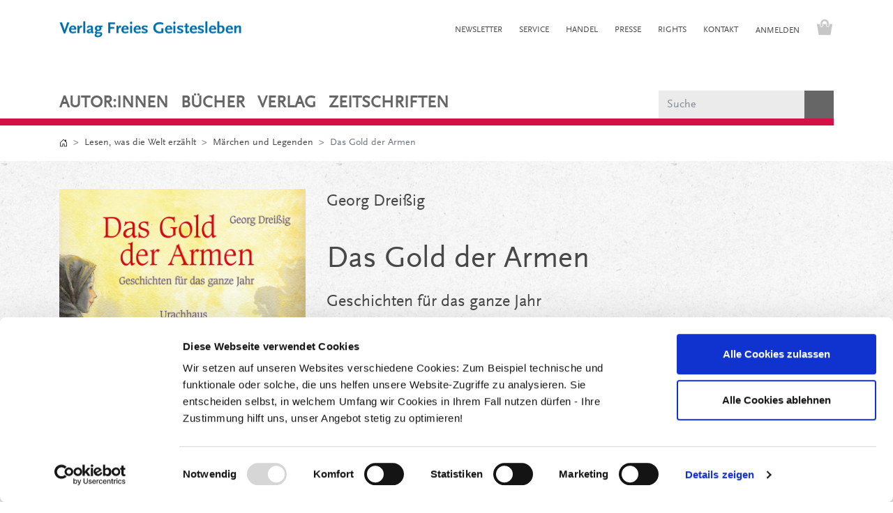

--- FILE ---
content_type: text/html; charset=UTF-8
request_url: https://www.geistesleben.de/Lesen-was-die-Welt-erzaehlt/Maerchen-und-Legenden/Das-Gold-der-Armen.html
body_size: 24931
content:
<!DOCTYPE html>
<html lang="de" >
    <head>
                        <meta http-equiv="X-UA-Compatible" content="IE=edge"><meta name="viewport" id="Viewport" content="width=device-width, initial-scale=1"><meta http-equiv="Content-Type" content="text/html; charset=UTF-8"><link rel="dns-prefetch" href="https://www.geistesleben.de/"><link rel="preconnect" href="https://www.geistesleben.de/"><link rel="preload" href="https://www.geistesleben.de/out/geistesleben/src/css/styles.min.css" as="style"><link rel="preload" href="https://www.geistesleben.de/out/geistesleben/src/js/scripts.min.js" as="script"><title>Das Gold der Armen | Verlag Freies Geistesleben</title><script>
            var dataLayer = [
    {
        "page": {
            "type": "product",
            "title": "Das Gold der Armen",
            "cl": "details"
        },
        "userid": false,
        "sessionid": "12onrmjh14ct27pjle5urruf8l"
    }
] || [];
        </script><script type="text/javascript">
                                                function gtag() {
                            dataLayer.push(arguments);
                        }

                        gtag("consent", "default", {
                            ad_user_data: "denied",
                            ad_personalization: "denied",
                            ad_storage: "denied",
                            analytics_storage: "denied",
                            wait_for_update: 2000
                        });
                                            </script><!-- Google Tag Manager --><script type="text/javascript" data-cookieconsent="ignore">
                    (function (w, d, s, l, i) {
                        w[l] = w[l] || [];
                        w[l].push({'gtm.start': new Date().getTime(), event: 'gtm.js'});
                        var f = d.getElementsByTagName(s)[0], j = d.createElement(s), dl = l != 'dataLayer' ? '&l=' + l : '';
                        j.async = true;
                        j.src = 'https://www.googletagmanager.com/gtm.js?id=' + i + dl;
                        f.parentNode.insertBefore(j, f);
                    })(window, document, 'script', 'dataLayer', 'GTM-K7L6STN');
                </script><!-- End Google Tag Manager --><meta name="description" content="Das Gold der Armen - Ein Feuerwerk der Fantasie Diese Geschichtensammlung hat im Laufe der Jahre den Status eines Klassikers erlangt. Georg Dreißig fasst darin tiefe Wahrheiten in zauberhafte Bilder,"><meta name="keywords" content="gold, armen, lesen, welt, erzählt, märchen, legenden, jahreszeit, religion, klassiker, mythos, sage, kinder, vorlesebuch"><meta property="og:site_name" content="https://www.geistesleben.de/"><meta property="og:title" content="Das Gold der Armen | Verlag Freies Geistesleben"><meta property="og:description" content="Das Gold der Armen - Ein Feuerwerk der Fantasie Diese Geschichtensammlung hat im Laufe der Jahre den Status eines Klassikers erlangt. Georg Dreißig fasst darin tiefe Wahrheiten in zauberhafte Bilder,"><meta property="og:type" content="product"><meta property="og:image" content="https://www.geistesleben.de/out/pictures/generated/product/1/360_540_75/9783825179441_11798.png"><meta property="og:url" content="https://www.geistesleben.de/Lesen-was-die-Welt-erzaehlt/Maerchen-und-Legenden/Das-Gold-der-Armen.html"><link rel="canonical" href="https://www.geistesleben.de/Lesen-was-die-Welt-erzaehlt/Maerchen-und-Legenden/Das-Gold-der-Armen.html"><link rel="alternate" hreflang="x-default" href="https://www.geistesleben.de/Lesen-was-die-Welt-erzaehlt/Maerchen-und-Legenden/Das-Gold-der-Armen.html"><link rel="alternate" hreflang="de" href="https://www.geistesleben.de/Lesen-was-die-Welt-erzaehlt/Maerchen-und-Legenden/Das-Gold-der-Armen.html"><link rel="apple-touch-icon-precomposed" href="https://www.geistesleben.de/out/geistesleben/img/favicons/favicon-512.png"><link rel="apple-touch-icon-precomposed" sizes="72x72" href="https://www.geistesleben.de/out/geistesleben/img/favicons/favicon-512.png"><link rel="apple-touch-icon-precomposed" sizes="144x144" href="https://www.geistesleben.de/out/geistesleben/img/favicons/favicon-512.png"><!-- Shortcut Icons --><link rel="icon" href="https://www.geistesleben.de/out/geistesleben/img/favicons/favicon.ico" type="image/x-icon"><link rel="icon" href="https://www.geistesleben.de/out/geistesleben/img/favicons/favicon-16.png" sizes="16x16"><link rel="icon" href="https://www.geistesleben.de/out/geistesleben/img/favicons/favicon-32.png" sizes="32x32"><link rel="icon" href="https://www.geistesleben.de/out/geistesleben/img/favicons/favicon.svg"><link rel="mask-icon" color="#ffffff" href="https://www.geistesleben.de/out/geistesleben/img/favicons/favicon.svg"><meta name="theme-color" content="#ffffff"><link rel="stylesheet" href="https://www.geistesleben.de/out/geistesleben/src/css/styles.min.css">
                <link rel="stylesheet" type="text/css" href="https://www.geistesleben.de/out/geistesleben/src/css/libs/photoswipe/photoswipe.css?1769435197" />
<link rel="stylesheet" type="text/css" href="https://www.geistesleben.de/out/modules/osc_paypal/src/css/paypal.min.css?1762524327" />

        <script id="Cookiebot" src="https://consent.cookiebot.com/uc.js" data-cbid="90b5c121-456f-4ba3-af28-056c485a7033" data-blockingmode="auto" type="text/javascript"></script>
    </head>
  <!-- OXID eShop Enterprise Edition, Shopping Cart System (c) OXID eSales AG 2003 - 2026 - https://www.oxid-esales.com -->

    <body class="cl-details">

                    <!-- Google Tag Manager (noscript) --><noscript><iframe src="https://www.googletagmanager.com/ns.html?id=GTM-K7L6STN"
                        height="0" width="0" style="display:none;visibility:hidden"></iframe></noscript><!-- End Google Tag Manager (noscript) -->    
            <div class="d-none">
            <svg class="u-hidden" xmlns="http://www.w3.org/2000/svg">
    <symbol id="bag" viewBox="0 0 16 16">
        <path d="M0 1.5A.5.5 0 0 1 .5 1H2a.5.5 0 0 1 .485.379L2.89 3H14.5a.5.5 0 0 1 .491.592l-1.5 8A.5.5 0 0 1 13 12H4a.5.5 0 0 1-.491-.408L2.01 3.607 1.61 2H.5a.5.5 0 0 1-.5-.5zM3.102 4l1.313 7h8.17l1.313-7H3.102zM5 12a2 2 0 1 0 0 4 2 2 0 0 0 0-4zm7 0a2 2 0 1 0 0 4 2 2 0 0 0 0-4zm-7 1a1 1 0 1 1 0 2 1 1 0 0 1 0-2zm7 0a1 1 0 1 1 0 2 1 1 0 0 1 0-2z"></path>
    </symbol>
    <symbol id="bars" viewBox="0 0 16 16">
        <path fill-rule="evenodd" d="M2.5 11.5A.5.5 0 0 1 3 11h10a.5.5 0 0 1 0 1H3a.5.5 0 0 1-.5-.5zm0-4A.5.5 0 0 1 3 7h10a.5.5 0 0 1 0 1H3a.5.5 0 0 1-.5-.5zm0-4A.5.5 0 0 1 3 3h10a.5.5 0 0 1 0 1H3a.5.5 0 0 1-.5-.5z"></path>
    </symbol>
    <symbol id="box2-fill" viewBox="0 0 16 16">
        <path d="M3.75 0a1 1 0 0 0-.8.4L.1 4.2a.5.5 0 0 0-.1.3V15a1 1 0 0 0 1 1h14a1 1 0 0 0 1-1V4.5a.5.5 0 0 0-.1-.3L13.05.4a1 1 0 0 0-.8-.4h-8.5zM15 4.667V5H1v-.333L1.5 4h6V1h1v3h6l.5.667z"></path>
    </symbol>
    <symbol id="boxes-stacked" viewBox="0 0 16 16">
        <path d="M4.4 2.2c0-.7.6-1.3 1.3-1.3H7v2.2c0 .2.2.4.4.4h.9c.2 0 .4-.2.4-.4V.9H10c.7 0 1.3.6 1.3 1.3v3.6c0 .7-.6 1.3-1.3 1.3H5.8c-.8 0-1.4-.6-1.4-1.3V2.2zM2.7 8.9v2.2c0 .2.2.4.4.4H4c.2 0 .4-.2.4-.4V8.9h1.3c.7 0 1.3.6 1.3 1.3v3.6c0 .7-.6 1.3-1.3 1.3H1.3c-.7 0-1.3-.6-1.3-1.3v-3.6c0-.7.6-1.3 1.3-1.3h1.4zm8.9 0v2.2c0 .2.2.4.4.4h.9c.2 0 .4-.2.4-.4V8.9h1.3c.7 0 1.3.6 1.3 1.3v3.6c0 .7-.6 1.3-1.3 1.3h-4.4c-.7 0-1.3-.6-1.3-1.3v-3.6c0-.7.6-1.3 1.3-1.3h1.4z"></path>
    </symbol>
    <symbol id="check" viewBox="0 0 16 16">
        <path d="M10.97 4.97a.75.75 0 0 1 1.07 1.05l-3.99 4.99a.75.75 0 0 1-1.08.02L4.324 8.384a.75.75 0 1 1 1.06-1.06l2.094 2.093 3.473-4.425a.267.267 0 0 1 .02-.022z"></path>
    </symbol>
    <symbol id="down" viewBox="0 0 16 16">
        <path fill-rule="evenodd" d="M1.646 4.646a.5.5 0 0 1 .708 0L8 10.293l5.646-5.647a.5.5 0 0 1 .708.708l-6 6a.5.5 0 0 1-.708 0l-6-6a.5.5 0 0 1 0-.708z"></path>
    </symbol>
    <symbol id="download" viewBox="0 0 16 16">
        <path d="M.5 9.9a.5.5 0 0 1 .5.5v2.5a1 1 0 0 0 1 1h12a1 1 0 0 0 1-1v-2.5a.5.5 0 0 1 1 0v2.5a2 2 0 0 1-2 2H2a2 2 0 0 1-2-2v-2.5a.5.5 0 0 1 .5-.5z"></path><path d="M7.646 11.854a.5.5 0 0 0 .708 0l3-3a.5.5 0 0 0-.708-.708L8.5 10.293V1.5a.5.5 0 0 0-1 0v8.793L5.354 8.146a.5.5 0 1 0-.708.708l3 3z"></path>
    </symbol>
    <symbol id="eye-fill" viewBox="0 0 16 16">
        <path d="M10.5 8a2.5 2.5 0 1 1-5 0 2.5 2.5 0 0 1 5 0z"></path><path d="M0 8s3-5.5 8-5.5S16 8 16 8s-3 5.5-8 5.5S0 8 0 8zm8 3.5a3.5 3.5 0 1 0 0-7 3.5 3.5 0 0 0 0 7z"></path>
    </symbol>
    <symbol id="facebook" viewBox="0 0 16 16">
        <path d="M16 8.049c0-4.446-3.582-8.05-8-8.05C3.58 0-.002 3.603-.002 8.05c0 4.017 2.926 7.347 6.75 7.951v-5.625h-2.03V8.05H6.75V6.275c0-2.017 1.195-3.131 3.022-3.131.876 0 1.791.157 1.791.157v1.98h-1.009c-.993 0-1.303.621-1.303 1.258v1.51h2.218l-.354 2.326H9.25V16c3.824-.604 6.75-3.934 6.75-7.951z"></path>
    </symbol>
    <symbol id="gift" viewBox="0 0 16 16">
        <path d="M3 2.5a2.5 2.5 0 0 1 5 0 2.5 2.5 0 0 1 5 0v.006c0 .07 0 .27-.038.494H15a1 1 0 0 1 1 1v2a1 1 0 0 1-1 1v7.5a1.5 1.5 0 0 1-1.5 1.5h-11A1.5 1.5 0 0 1 1 14.5V7a1 1 0 0 1-1-1V4a1 1 0 0 1 1-1h2.038A2.968 2.968 0 0 1 3 2.506V2.5zm1.068.5H7v-.5a1.5 1.5 0 1 0-3 0c0 .085.002.274.045.43a.522.522 0 0 0 .023.07zM9 3h2.932a.56.56 0 0 0 .023-.07c.043-.156.045-.345.045-.43a1.5 1.5 0 0 0-3 0V3zM1 4v2h6V4H1zm8 0v2h6V4H9zm5 3H9v8h4.5a.5.5 0 0 0 .5-.5V7zm-7 8V7H2v7.5a.5.5 0 0 0 .5.5H7z"></path>
    </symbol>
    <symbol id="globe" viewBox="0 0 16 16">
        <path d="M0 8a8 8 0 1 1 16 0A8 8 0 0 1 0 8zm7.5-6.923c-.67.204-1.335.82-1.887 1.855A7.97 7.97 0 0 0 5.145 4H7.5V1.077zM4.09 4a9.267 9.267 0 0 1 .64-1.539 6.7 6.7 0 0 1 .597-.933A7.025 7.025 0 0 0 2.255 4H4.09zm-.582 3.5c.03-.877.138-1.718.312-2.5H1.674a6.958 6.958 0 0 0-.656 2.5h2.49zM4.847 5a12.5 12.5 0 0 0-.338 2.5H7.5V5H4.847zM8.5 5v2.5h2.99a12.495 12.495 0 0 0-.337-2.5H8.5zM4.51 8.5a12.5 12.5 0 0 0 .337 2.5H7.5V8.5H4.51zm3.99 0V11h2.653c.187-.765.306-1.608.338-2.5H8.5zM5.145 12c.138.386.295.744.468 1.068.552 1.035 1.218 1.65 1.887 1.855V12H5.145zm.182 2.472a6.696 6.696 0 0 1-.597-.933A9.268 9.268 0 0 1 4.09 12H2.255a7.024 7.024 0 0 0 3.072 2.472zM3.82 11a13.652 13.652 0 0 1-.312-2.5h-2.49c.062.89.291 1.733.656 2.5H3.82zm6.853 3.472A7.024 7.024 0 0 0 13.745 12H11.91a9.27 9.27 0 0 1-.64 1.539 6.688 6.688 0 0 1-.597.933zM8.5 12v2.923c.67-.204 1.335-.82 1.887-1.855.173-.324.33-.682.468-1.068H8.5zm3.68-1h2.146c.365-.767.594-1.61.656-2.5h-2.49a13.65 13.65 0 0 1-.312 2.5zm2.802-3.5a6.959 6.959 0 0 0-.656-2.5H12.18c.174.782.282 1.623.312 2.5h2.49zM11.27 2.461c.247.464.462.98.64 1.539h1.835a7.024 7.024 0 0 0-3.072-2.472c.218.284.418.598.597.933zM10.855 4a7.966 7.966 0 0 0-.468-1.068C9.835 1.897 9.17 1.282 8.5 1.077V4h2.355z"></path>
    </symbol>
    <symbol id="grid-fill" viewBox="0 0 16 16">
        <path d="M1 2.5A1.5 1.5 0 0 1 2.5 1h3A1.5 1.5 0 0 1 7 2.5v3A1.5 1.5 0 0 1 5.5 7h-3A1.5 1.5 0 0 1 1 5.5v-3zm8 0A1.5 1.5 0 0 1 10.5 1h3A1.5 1.5 0 0 1 15 2.5v3A1.5 1.5 0 0 1 13.5 7h-3A1.5 1.5 0 0 1 9 5.5v-3zm-8 8A1.5 1.5 0 0 1 2.5 9h3A1.5 1.5 0 0 1 7 10.5v3A1.5 1.5 0 0 1 5.5 15h-3A1.5 1.5 0 0 1 1 13.5v-3zm8 0A1.5 1.5 0 0 1 10.5 9h3a1.5 1.5 0 0 1 1.5 1.5v3a1.5 1.5 0 0 1-1.5 1.5h-3A1.5 1.5 0 0 1 9 13.5v-3z"></path>
    </symbol>
    <symbol id="hand-thumbs-up-fill" viewBox="0 0 16 16">
        <path d="M6.956 1.745C7.021.81 7.908.087 8.864.325l.261.066c.463.116.874.456 1.012.965.22.816.533 2.511.062 4.51a9.84 9.84 0 0 1 .443-.051c.713-.065 1.669-.072 2.516.21.518.173.994.681 1.2 1.273.184.532.16 1.162-.234 1.733.058.119.103.242.138.363.077.27.113.567.113.856 0 .289-.036.586-.113.856-.039.135-.09.273-.16.404.169.387.107.819-.003 1.148a3.163 3.163 0 0 1-.488.901c.054.152.076.312.076.465 0 .305-.089.625-.253.912C13.1 15.522 12.437 16 11.5 16H8c-.605 0-1.07-.081-1.466-.218a4.82 4.82 0 0 1-.97-.484l-.048-.03c-.504-.307-.999-.609-2.068-.722C2.682 14.464 2 13.846 2 13V9c0-.85.685-1.432 1.357-1.615.849-.232 1.574-.787 2.132-1.41.56-.627.914-1.28 1.039-1.639.199-.575.356-1.539.428-2.59z"></path>
    </symbol>
    <symbol id="headset" viewBox="0 0 16 16">
        <path d="M8 1a5 5 0 0 0-5 5v1h1a1 1 0 0 1 1 1v3a1 1 0 0 1-1 1H3a1 1 0 0 1-1-1V6a6 6 0 1 1 12 0v6a2.5 2.5 0 0 1-2.5 2.5H9.366a1 1 0 0 1-.866.5h-1a1 1 0 1 1 0-2h1a1 1 0 0 1 .866.5H11.5A1.5 1.5 0 0 0 13 12h-1a1 1 0 0 1-1-1V8a1 1 0 0 1 1-1h1V6a5 5 0 0 0-5-5z"></path>
    </symbol>
    <symbol id="heart-fill" viewBox="0 0 16 16">
        <path fill-rule="evenodd" d="M8 1.314C12.438-3.248 23.534 4.735 8 15-7.534 4.736 3.562-3.248 8 1.314z"></path>
    </symbol>
    <symbol id="house-door" viewBox="0 0 16 16">
        <path d="M8.354 1.146a.5.5 0 0 0-.708 0l-6 6A.5.5 0 0 0 1.5 7.5v7a.5.5 0 0 0 .5.5h4.5a.5.5 0 0 0 .5-.5v-4h2v4a.5.5 0 0 0 .5.5H14a.5.5 0 0 0 .5-.5v-7a.5.5 0 0 0-.146-.354L13 5.793V2.5a.5.5 0 0 0-.5-.5h-1a.5.5 0 0 0-.5.5v1.293L8.354 1.146zM2.5 14V7.707l5.5-5.5 5.5 5.5V14H10v-4a.5.5 0 0 0-.5-.5h-3a.5.5 0 0 0-.5.5v4H2.5z"></path>
    </symbol>
    <symbol id="instagram" viewBox="0 0 16 16">
        <path d="M8 0C5.829 0 5.556.01 4.703.048 3.85.088 3.269.222 2.76.42a3.917 3.917 0 0 0-1.417.923A3.927 3.927 0 0 0 .42 2.76C.222 3.268.087 3.85.048 4.7.01 5.555 0 5.827 0 8.001c0 2.172.01 2.444.048 3.297.04.852.174 1.433.372 1.942.205.526.478.972.923 1.417.444.445.89.719 1.416.923.51.198 1.09.333 1.942.372C5.555 15.99 5.827 16 8 16s2.444-.01 3.298-.048c.851-.04 1.434-.174 1.943-.372a3.916 3.916 0 0 0 1.416-.923c.445-.445.718-.891.923-1.417.197-.509.332-1.09.372-1.942C15.99 10.445 16 10.173 16 8s-.01-2.445-.048-3.299c-.04-.851-.175-1.433-.372-1.941a3.926 3.926 0 0 0-.923-1.417A3.911 3.911 0 0 0 13.24.42c-.51-.198-1.092-.333-1.943-.372C10.443.01 10.172 0 7.998 0h.003zm-.717 1.442h.718c2.136 0 2.389.007 3.232.046.78.035 1.204.166 1.486.275.373.145.64.319.92.599.28.28.453.546.598.92.11.281.24.705.275 1.485.039.843.047 1.096.047 3.231s-.008 2.389-.047 3.232c-.035.78-.166 1.203-.275 1.485a2.47 2.47 0 0 1-.599.919c-.28.28-.546.453-.92.598-.28.11-.704.24-1.485.276-.843.038-1.096.047-3.232.047s-2.39-.009-3.233-.047c-.78-.036-1.203-.166-1.485-.276a2.478 2.478 0 0 1-.92-.598 2.48 2.48 0 0 1-.6-.92c-.109-.281-.24-.705-.275-1.485-.038-.843-.046-1.096-.046-3.233 0-2.136.008-2.388.046-3.231.036-.78.166-1.204.276-1.486.145-.373.319-.64.599-.92.28-.28.546-.453.92-.598.282-.11.705-.24 1.485-.276.738-.034 1.024-.044 2.515-.045v.002zm4.988 1.328a.96.96 0 1 0 0 1.92.96.96 0 0 0 0-1.92zm-4.27 1.122a4.109 4.109 0 1 0 0 8.217 4.109 4.109 0 0 0 0-8.217zm0 1.441a2.667 2.667 0 1 1 0 5.334 2.667 2.667 0 0 1 0-5.334z"></path>
    </symbol>
    <symbol id="left" viewBox="0 0 16 16">
        <path fill-rule="evenodd" d="M11.354 1.646a.5.5 0 0 1 0 .708L5.707 8l5.647 5.646a.5.5 0 0 1-.708.708l-6-6a.5.5 0 0 1 0-.708l6-6a.5.5 0 0 1 .708 0z"></path>
    </symbol>
    <symbol id="list-ul" viewBox="0 0 16 16">
        <path fill-rule="evenodd" d="M5 11.5a.5.5 0 0 1 .5-.5h9a.5.5 0 0 1 0 1h-9a.5.5 0 0 1-.5-.5zm0-4a.5.5 0 0 1 .5-.5h9a.5.5 0 0 1 0 1h-9a.5.5 0 0 1-.5-.5zm0-4a.5.5 0 0 1 .5-.5h9a.5.5 0 0 1 0 1h-9a.5.5 0 0 1-.5-.5zm-3 1a1 1 0 1 0 0-2 1 1 0 0 0 0 2zm0 4a1 1 0 1 0 0-2 1 1 0 0 0 0 2zm0 4a1 1 0 1 0 0-2 1 1 0 0 0 0 2z"></path>
    </symbol>
    <symbol id="pencil" viewBox="0 0 16 16">
        <path d="M12.146.146a.5.5 0 0 1 .708 0l3 3a.5.5 0 0 1 0 .708l-10 10a.5.5 0 0 1-.168.11l-5 2a.5.5 0 0 1-.65-.65l2-5a.5.5 0 0 1 .11-.168l10-10zM11.207 2.5L13.5 4.793 14.793 3.5 12.5 1.207 11.207 2.5zm1.586 3L10.5 3.207 4 9.707V10h.5a.5.5 0 0 1 .5.5v.5h.5a.5.5 0 0 1 .5.5v.5h.293l6.5-6.5zm-9.761 5.175l-.106.106-1.528 3.821 3.821-1.528.106-.106A.5.5 0 0 1 5 12.5V12h-.5a.5.5 0 0 1-.5-.5V11h-.5a.5.5 0 0 1-.468-.325z"></path>
    </symbol>
    <symbol id="person" viewBox="0 0 16 16">
        <path d="M11 6a3 3 0 1 1-6 0 3 3 0 0 1 6 0z"></path><path fill-rule="evenodd" d="M0 8a8 8 0 1 1 16 0A8 8 0 0 1 0 8zm8-7a7 7 0 0 0-5.468 11.37C3.242 11.226 4.805 10 8 10s4.757 1.225 5.468 2.37A7 7 0 0 0 8 1z"></path>
    </symbol>
    <symbol id="right" viewBox="0 0 16 16">
        <path fill-rule="evenodd" d="M4.646 1.646a.5.5 0 0 1 .708 0l6 6a.5.5 0 0 1 0 .708l-6 6a.5.5 0 0 1-.708-.708L10.293 8 4.646 2.354a.5.5 0 0 1 0-.708z"></path>
    </symbol>
    <symbol id="rss" viewBox="0 0 16 16">
        <path d="M14 1a1 1 0 0 1 1 1v12a1 1 0 0 1-1 1H2a1 1 0 0 1-1-1V2a1 1 0 0 1 1-1h12zM2 0a2 2 0 0 0-2 2v12a2 2 0 0 0 2 2h12a2 2 0 0 0 2-2V2a2 2 0 0 0-2-2H2z"></path><path d="M5.5 12a1.5 1.5 0 1 1-3 0 1.5 1.5 0 0 1 3 0zm-3-8.5a1 1 0 0 1 1-1c5.523 0 10 4.477 10 10a1 1 0 1 1-2 0 8 8 0 0 0-8-8 1 1 0 0 1-1-1zm0 4a1 1 0 0 1 1-1 6 6 0 0 1 6 6 1 1 0 1 1-2 0 4 4 0 0 0-4-4 1 1 0 0 1-1-1z"></path>
    </symbol>
    <symbol id="search" viewBox="0 0 16 16">
        <path d="M11.742 10.344a6.5 6.5 0 1 0-1.397 1.398h-.001c.03.04.062.078.098.115l3.85 3.85a1 1 0 0 0 1.415-1.414l-3.85-3.85a1.007 1.007 0 0 0-.115-.1zM12 6.5a5.5 5.5 0 1 1-11 0 5.5 5.5 0 0 1 11 0z"></path>
    </symbol>
    <symbol id="shield-fill-check" viewBox="0 0 16 16">
        <path fill-rule="evenodd" d="M8 0c-.69 0-1.843.265-2.928.56-1.11.3-2.229.655-2.887.87a1.54 1.54 0 0 0-1.044 1.262c-.596 4.477.787 7.795 2.465 9.99a11.777 11.777 0 0 0 2.517 2.453c.386.273.744.482 1.048.625.28.132.581.24.829.24s.548-.108.829-.24a7.159 7.159 0 0 0 1.048-.625 11.775 11.775 0 0 0 2.517-2.453c1.678-2.195 3.061-5.513 2.465-9.99a1.541 1.541 0 0 0-1.044-1.263 62.467 62.467 0 0 0-2.887-.87C9.843.266 8.69 0 8 0zm2.146 5.146a.5.5 0 0 1 .708.708l-3 3a.5.5 0 0 1-.708 0l-1.5-1.5a.5.5 0 1 1 .708-.708L7.5 7.793l2.646-2.647z"></path>
    </symbol>
    <symbol id="sliders" viewBox="0 0 16 16">
        <path fill-rule="evenodd" d="M11.5 2a1.5 1.5 0 1 0 0 3 1.5 1.5 0 0 0 0-3zM9.05 3a2.5 2.5 0 0 1 4.9 0H16v1h-2.05a2.5 2.5 0 0 1-4.9 0H0V3h9.05zM4.5 7a1.5 1.5 0 1 0 0 3 1.5 1.5 0 0 0 0-3zM2.05 8a2.5 2.5 0 0 1 4.9 0H16v1H6.95a2.5 2.5 0 0 1-4.9 0H0V8h2.05zm9.45 4a1.5 1.5 0 1 0 0 3 1.5 1.5 0 0 0 0-3zm-2.45 1a2.5 2.5 0 0 1 4.9 0H16v1h-2.05a2.5 2.5 0 0 1-4.9 0H0v-1h9.05z"></path>
    </symbol>
    <symbol id="sort-alpha-down" viewBox="0 0 16 16">
        <path fill-rule="evenodd" d="M10.082 5.629L9.664 7H8.598l1.789-5.332h1.234L13.402 7h-1.12l-.419-1.371h-1.781zm1.57-.785L11 2.687h-.047l-.652 2.157h1.351z"></path><path d="M12.96 14H9.028v-.691l2.579-3.72v-.054H9.098v-.867h3.785v.691l-2.567 3.72v.054h2.645V14zM4.5 2.5a.5.5 0 0 0-1 0v9.793l-1.146-1.147a.5.5 0 0 0-.708.708l2 1.999.007.007a.497.497 0 0 0 .7-.006l2-2a.5.5 0 0 0-.707-.708L4.5 12.293V2.5z"></path>
    </symbol>
    <symbol id="sort-alpha-up" viewBox="0 0 16 16">
        <path fill-rule="evenodd" d="M10.082 5.629L9.664 7H8.598l1.789-5.332h1.234L13.402 7h-1.12l-.419-1.371h-1.781zm1.57-.785L11 2.687h-.047l-.652 2.157h1.351z"></path><path d="M12.96 14H9.028v-.691l2.579-3.72v-.054H9.098v-.867h3.785v.691l-2.567 3.72v.054h2.645V14zm-8.46-.5a.5.5 0 0 1-1 0V3.707L2.354 4.854a.5.5 0 1 1-.708-.708l2-1.999.007-.007a.498.498 0 0 1 .7.006l2 2a.5.5 0 1 1-.707.708L4.5 3.707V13.5z"></path>
    </symbol>
    <symbol id="sort-numeric-down" viewBox="0 0 16 16">
        <path d="M12.438 1.668V7H11.39V2.684h-.051l-1.211.859v-.969l1.262-.906h1.046z"></path><path fill-rule="evenodd" d="M11.36 14.098c-1.137 0-1.708-.657-1.762-1.278h1.004c.058.223.343.45.773.45.824 0 1.164-.829 1.133-1.856h-.059c-.148.39-.57.742-1.261.742-.91 0-1.72-.613-1.72-1.758 0-1.148.848-1.835 1.973-1.835 1.09 0 2.063.636 2.063 2.687 0 1.867-.723 2.848-2.145 2.848zm.062-2.735c.504 0 .933-.336.933-.972 0-.633-.398-1.008-.94-1.008-.52 0-.927.375-.927 1 0 .64.418.98.934.98z"></path><path d="M4.5 2.5a.5.5 0 0 0-1 0v9.793l-1.146-1.147a.5.5 0 0 0-.708.708l2 1.999.007.007a.497.497 0 0 0 .7-.006l2-2a.5.5 0 0 0-.707-.708L4.5 12.293V2.5z"></path>
    </symbol>
    <symbol id="sort-numeric-up" viewBox="0 0 16 16">
        <path d="M12.438 1.668V7H11.39V2.684h-.051l-1.211.859v-.969l1.262-.906h1.046z"></path><path fill-rule="evenodd" d="M11.36 14.098c-1.137 0-1.708-.657-1.762-1.278h1.004c.058.223.343.45.773.45.824 0 1.164-.829 1.133-1.856h-.059c-.148.39-.57.742-1.261.742-.91 0-1.72-.613-1.72-1.758 0-1.148.848-1.835 1.973-1.835 1.09 0 2.063.636 2.063 2.687 0 1.867-.723 2.848-2.145 2.848zm.062-2.735c.504 0 .933-.336.933-.972 0-.633-.398-1.008-.94-1.008-.52 0-.927.375-.927 1 0 .64.418.98.934.98z"></path><path d="M4.5 13.5a.5.5 0 0 1-1 0V3.707L2.354 4.854a.5.5 0 1 1-.708-.708l2-1.999.007-.007a.498.498 0 0 1 .7.006l2 2a.5.5 0 1 1-.707.708L4.5 3.707V13.5z"></path>
    </symbol>
    <symbol id="star-fill" viewBox="0 0 16 16">
        <path d="M3.612 15.443c-.386.198-.824-.149-.746-.592l.83-4.73L.173 6.765c-.329-.314-.158-.888.283-.95l4.898-.696L7.538.792c.197-.39.73-.39.927 0l2.184 4.327 4.898.696c.441.062.612.636.282.95l-3.522 3.356.83 4.73c.078.443-.36.79-.746.592L8 13.187l-4.389 2.256z"></path>
    </symbol>
    <symbol id="star-half-o" viewBox="0 0 16 16">
        <path d="M5.354 5.119L7.538.792A.516.516 0 0 1 8 .5c.183 0 .366.097.465.292l2.184 4.327 4.898.696A.537.537 0 0 1 16 6.32a.548.548 0 0 1-.17.445l-3.523 3.356.83 4.73c.078.443-.36.79-.746.592L8 13.187l-4.389 2.256a.52.52 0 0 1-.146.05c-.342.06-.668-.254-.6-.642l.83-4.73L.173 6.765a.55.55 0 0 1-.172-.403.58.58 0 0 1 .085-.302.513.513 0 0 1 .37-.245l4.898-.696zM8 12.027a.5.5 0 0 1 .232.056l3.686 1.894-.694-3.957a.565.565 0 0 1 .162-.505l2.907-2.77-4.052-.576a.525.525 0 0 1-.393-.288L8.001 2.223 8 2.226v9.8z"></path>
    </symbol>
    <symbol id="star-half" viewBox="0 0 16 16">
        <path d="M5.354 5.119L7.538.792A.516.516 0 0 1 8 .5c.183 0 .366.097.465.292l2.184 4.327 4.898.696A.537.537 0 0 1 16 6.32a.548.548 0 0 1-.17.445l-3.523 3.356.83 4.73c.078.443-.36.79-.746.592L8 13.187l-4.389 2.256a.52.52 0 0 1-.146.05c-.342.06-.668-.254-.6-.642l.83-4.73L.173 6.765a.55.55 0 0 1-.172-.403.58.58 0 0 1 .085-.302.513.513 0 0 1 .37-.245l4.898-.696zM8 12.027a.5.5 0 0 1 .232.056l3.686 1.894-.694-3.957a.565.565 0 0 1 .162-.505l2.907-2.77-4.052-.576a.525.525 0 0 1-.393-.288L8.001 2.223 8 2.226v9.8z"></path>
    </symbol>
    <symbol id="star" viewBox="0 0 16 16">
        <path d="M2.866 14.85c-.078.444.36.791.746.593l4.39-2.256 4.389 2.256c.386.198.824-.149.746-.592l-.83-4.73 3.522-3.356c.33-.314.16-.888-.282-.95l-4.898-.696L8.465.792a.513.513 0 0 0-.927 0L5.354 5.12l-4.898.696c-.441.062-.612.636-.283.95l3.523 3.356-.83 4.73zm4.905-2.767l-3.686 1.894.694-3.957a.565.565 0 0 0-.163-.505L1.71 6.745l4.052-.576a.525.525 0 0 0 .393-.288L8 2.223l1.847 3.658a.525.525 0 0 0 .393.288l4.052.575-2.906 2.77a.565.565 0 0 0-.163.506l.694 3.957-3.686-1.894a.503.503 0 0 0-.461 0z"></path>
    </symbol>
    <symbol id="sync" viewBox="0 0 16 16">
        <path d="M11.534 7h3.932a.25.25 0 0 1 .192.41l-1.966 2.36a.25.25 0 0 1-.384 0l-1.966-2.36a.25.25 0 0 1 .192-.41zm-11 2h3.932a.25.25 0 0 0 .192-.41L2.692 6.23a.25.25 0 0 0-.384 0L.342 8.59A.25.25 0 0 0 .534 9z"></path><path fill-rule="evenodd" d="M8 3c-1.552 0-2.94.707-3.857 1.818a.5.5 0 1 1-.771-.636A6.002 6.002 0 0 1 13.917 7H12.9A5.002 5.002 0 0 0 8 3zM3.1 9a5.002 5.002 0 0 0 8.757 2.182.5.5 0 1 1 .771.636A6.002 6.002 0 0 1 2.083 9H3.1z"></path>
    </symbol>
    <symbol id="tag" viewBox="0 0 16 16">
        <path d="M1.8 0h5.4c.6 0 1.2.2 1.6.7l6.4 6.4c.9.9.9 2.4 0 3.3l-4.9 4.9c-.9.9-2.4.9-3.3 0L.7 8.8c-.4-.4-.7-1-.7-1.6V1.7C.1.8.8 0 1.8 0zm2.3 5.2c.6 0 1.2-.5 1.2-1.2s-.5-1.1-1.2-1.1c-.6 0-1.1.5-1.1 1.2s.5 1.1 1.1 1.1z"></path>
    </symbol>
    <symbol id="three-dots-vertical" viewBox="0 0 16 16">
        <path d="M9.5 13a1.5 1.5 0 1 1-3 0 1.5 1.5 0 0 1 3 0zm0-5a1.5 1.5 0 1 1-3 0 1.5 1.5 0 0 1 3 0zm0-5a1.5 1.5 0 1 1-3 0 1.5 1.5 0 0 1 3 0z"></path>
    </symbol>
    <symbol id="times" viewBox="0 0 16 16">
        <path d="M4.646 4.646a.5.5 0 0 1 .708 0L8 7.293l2.646-2.647a.5.5 0 0 1 .708.708L8.707 8l2.647 2.646a.5.5 0 0 1-.708.708L8 8.707l-2.646 2.647a.5.5 0 0 1-.708-.708L7.293 8 4.646 5.354a.5.5 0 0 1 0-.708z"></path>
    </symbol>
    <symbol id="trash" viewBox="0 0 16 16">
        <path d="M5.5 5.5A.5.5 0 0 1 6 6v6a.5.5 0 0 1-1 0V6a.5.5 0 0 1 .5-.5zm2.5 0a.5.5 0 0 1 .5.5v6a.5.5 0 0 1-1 0V6a.5.5 0 0 1 .5-.5zm3 .5a.5.5 0 0 0-1 0v6a.5.5 0 0 0 1 0V6z"></path><path fill-rule="evenodd" d="M14.5 3a1 1 0 0 1-1 1H13v9a2 2 0 0 1-2 2H5a2 2 0 0 1-2-2V4h-.5a1 1 0 0 1-1-1V2a1 1 0 0 1 1-1H6a1 1 0 0 1 1-1h2a1 1 0 0 1 1 1h3.5a1 1 0 0 1 1 1v1zM4.118 4L4 4.059V13a1 1 0 0 0 1 1h6a1 1 0 0 0 1-1V4.059L11.882 4H4.118zM2.5 3V2h11v1h-11z"></path>
    </symbol>
    <symbol id="truck" viewBox="0 0 16 16">
        <path d="M9.2 1.6c.7 0 1.2.5 1.2 1.2V4h1.3c.4 0 .8.2 1.1.5l1.9 1.9c.3.3.5.7.5 1.1v2.9c.4 0 .8.4.8.8s-.4.8-.8.8h-.8c0 1.3-1.1 2.4-2.4 2.4-1.3 0-2.4-1.1-2.4-2.4H6.4c0 1.3-1.1 2.4-2.4 2.4-1.3 0-2.4-1.1-2.4-2.4h-.4C.5 12 0 11.5 0 10.8v-8c0-.7.5-1.2 1.2-1.2h8zm1.2 4V8h3.2v-.5l-1.9-1.9h-1.3zM4 10.8c-.7 0-1.2.5-1.2 1.2s.5 1.2 1.2 1.2 1.2-.5 1.2-1.2-.5-1.2-1.2-1.2zm8 2.4c.7 0 1.2-.5 1.2-1.2s-.5-1.2-1.2-1.2-1.2.5-1.2 1.2.5 1.2 1.2 1.2z"></path>
    </symbol>
    <symbol id="twitter" viewBox="0 0 16 16">
        <path d="M5.026 15c6.038 0 9.341-5.003 9.341-9.334 0-.14 0-.282-.006-.422A6.685 6.685 0 0 0 16 3.542a6.658 6.658 0 0 1-1.889.518 3.301 3.301 0 0 0 1.447-1.817 6.533 6.533 0 0 1-2.087.793A3.286 3.286 0 0 0 7.875 6.03a9.325 9.325 0 0 1-6.767-3.429 3.289 3.289 0 0 0 1.018 4.382A3.323 3.323 0 0 1 .64 6.575v.045a3.288 3.288 0 0 0 2.632 3.218 3.203 3.203 0 0 1-.865.115 3.23 3.23 0 0 1-.614-.057 3.283 3.283 0 0 0 3.067 2.277A6.588 6.588 0 0 1 .78 13.58a6.32 6.32 0 0 1-.78-.045A9.344 9.344 0 0 0 5.026 15z"></path>
    </symbol>
    <symbol id="up" viewBox="0 0 16 16">
        <path fill-rule="evenodd" d="M7.646 4.646a.5.5 0 0 1 .708 0l6 6a.5.5 0 0 1-.708.708L8 5.707l-5.646 5.647a.5.5 0 0 1-.708-.708l6-6z"></path>
    </symbol>
    <symbol id="weight-hanging" viewBox="0 0 16 16">
        <path d="M15.8 13.7l-2.2-9c-.1-.5-.5-.8-.9-.8h-1.9c.1-.3.2-.6.2-1C11 1.3 9.7 0 8 0S5 1.3 5 2.9c0 .3.1.7.2 1H3.4c-.4 0-.8.4-.9.8l-2.2 9c-.3 1 .4 2 1.4 2h12.8c.9 0 1.6-1 1.3-2zM8 3.9c-.5 0-1-.4-1-1s.5-1 1-1 1 .4 1 1-.4 1-1 1z"></path>
    </symbol>
    <symbol id="wordpress" viewBox="0 0 16 16">
        <path d="M12.633 7.653c0-.848-.305-1.435-.566-1.892l-.08-.13c-.317-.51-.594-.958-.594-1.48 0-.63.478-1.218 1.152-1.218.02 0 .039.002.058.003l.031.003A6.838 6.838 0 0 0 8 1.137 6.855 6.855 0 0 0 2.266 4.23c.16.005.313.009.442.009.717 0 1.828-.087 1.828-.087.37-.022.414.521.044.565 0 0-.371.044-.785.065l2.5 7.434 1.5-4.506-1.07-2.929c-.369-.022-.719-.065-.719-.065-.37-.022-.326-.588.043-.566 0 0 1.134.087 1.808.087.718 0 1.83-.087 1.83-.087.37-.022.413.522.043.566 0 0-.372.043-.785.065l2.48 7.377.684-2.287.054-.173c.27-.86.469-1.495.469-2.046zM1.137 8a6.864 6.864 0 0 0 3.868 6.176L1.73 5.206A6.837 6.837 0 0 0 1.137 8z"></path><path d="M6.061 14.583L8.121 8.6l2.109 5.78c.014.033.03.064.049.094a6.854 6.854 0 0 1-4.218.109zm7.96-9.876c.03.219.047.453.047.706 0 .696-.13 1.479-.522 2.458l-2.096 6.06a6.86 6.86 0 0 0 2.572-9.224z"></path><path fill-rule="evenodd" d="M0 8c0-4.411 3.589-8 8-8 4.41 0 8 3.589 8 8s-3.59 8-8 8c-4.411 0-8-3.589-8-8zm.367 0c0 4.209 3.424 7.633 7.633 7.633 4.208 0 7.632-3.424 7.632-7.633C15.632 3.79 12.208.367 8 .367 3.79.367.367 3.79.367 8z"></path>
    </symbol>
    <symbol id="youtube" viewBox="0 0 16 16">
        <path d="M8.051 1.999h.089c.822.003 4.987.033 6.11.335a2.01 2.01 0 0 1 1.415 1.42c.101.38.172.883.22 1.402l.01.104.022.26.008.104c.065.914.073 1.77.074 1.957v.075c-.001.194-.01 1.108-.082 2.06l-.008.105-.009.104c-.05.572-.124 1.14-.235 1.558a2.007 2.007 0 0 1-1.415 1.42c-1.16.312-5.569.334-6.18.335h-.142c-.309 0-1.587-.006-2.927-.052l-.17-.006-.087-.004-.171-.007-.171-.007c-1.11-.049-2.167-.128-2.654-.26a2.007 2.007 0 0 1-1.415-1.419c-.111-.417-.185-.986-.235-1.558L.09 9.82l-.008-.104A31.4 31.4 0 0 1 0 7.68v-.123c.002-.215.01-.958.064-1.778l.007-.103.003-.052.008-.104.022-.26.01-.104c.048-.519.119-1.023.22-1.402a2.007 2.007 0 0 1 1.415-1.42c.487-.13 1.544-.21 2.654-.26l.17-.007.172-.006.086-.003.171-.007A99.788 99.788 0 0 1 7.858 2h.193zM6.4 5.209v4.818l4.157-2.408L6.4 5.209z"></path>
    </symbol>
</svg>
        </div>
    

                
                

        <header class="header">
        <div class="header-wrapper">

                            <div class="mobile-nav py-0 justify-content-between align-items-center d-lg-none">
                    <div>
                                                    <button class="btn btn-toggle btn-menu collapsed" type="button" data-bs-toggle="collapse"
                                    data-bs-target="#navbarSupportedContent" aria-controls="navbarSupportedContent"
                                    aria-expanded="false" aria-label="Toggle navigation">
                                <img src="https://www.geistesleben.de/out/geistesleben/img/toggle.svg" alt="Menu" width="30"
                                     height="30">
                            </button>
                                            </div>
                    <div class="d-flex">
                        <a class="d-inline-flex" target="_blank"
                           href="https://www.geistesleben.de/newsletter/">
                            <i class="fa-solid fa-envelope"></i>
                        </a>
                        <a class="d-inline-flex" target="_blank"
                           href="https://www.instagram.com/verlag_freiesgeistesleben/"
                           aria-label="Link zum Instagram Account des Verlags Freies Geistesleben"
                           title="Link zum Instagram Account des Verlags Freies Geistesleben">
                            <i class="fa-brands fa-instagram"></i>
                        </a>
                        <a class="d-inline-flex" target="_blank" href="https://de.pinterest.com/fg_uh/"
                           aria-label="Link zum Printerest Account der Verlage Freies Geistesleben und Urachhaus"
                           title="Link zum Printerest Account der Verlage Freies Geistesleben und Urachhaus">
                            <i class="fa-brands fa-pinterest"></i>
                        </a>
                    </div>
                    <div>
                        <a href="https://www.geistesleben.de/mein-konto/?force_sid=12onrmjh14ct27pjle5urruf8l"
                           class="btn btn-toggle btn-account">
                            <img src="https://www.geistesleben.de/out/geistesleben/img/kundenkonto.svg" alt="Account" width="30"
                                 height="30">
                        </a>

                            <button type="button" class="btn btn-minibasket" data-bs-toggle="modal" data-bs-target="#basketModal" aria-label="Warenkorb - Anzahl der Artikel: 0">
                    <svg version="1.1" id="shoppingbag" class="shoppingbag-btn" xmlns="http://www.w3.org/2000/svg" xmlns:xlink="http://www.w3.org/1999/xlink" x="0px" y="0px"
                 width="669.815px" height="669.815px" viewBox="0 0 669.815 669.815" enable-background="new 0 0 669.815 669.815"
                 xml:space="preserve">
            <path d="M520.726,208.016v66.221c0,33.515-27.267,60.781-60.781,60.781s-60.781-27.267-60.781-60.781v-66.221
                h-128.51v66.221c0,33.515-27.266,60.781-60.781,60.781c-33.515,0-60.781-27.267-60.781-60.781v-66.221H25.027l76.268,443.88h467.226
                l76.268-443.88H520.726z"/>
            <path d="M448.623,65.022C418.25,34.648,377.865,17.92,334.909,17.92s-83.342,16.729-113.716,47.103
                s-47.103,70.759-47.103,113.715v29.278v66.221c0,19.729,16.052,35.781,35.781,35.781c19.73,0,35.781-16.052,35.781-35.781v-66.221
                v-29.278c0-49.215,40.04-89.255,89.256-89.255c49.215,0,89.254,40.04,89.254,89.255v29.278v66.221
                c0,19.729,16.051,35.781,35.781,35.781c19.729,0,35.781-16.052,35.781-35.781v-66.221v-29.278
                C495.726,135.781,478.997,95.396,448.623,65.022z"/>
            </svg>


                        </button>

                    </div>
                </div>
            
            <div class="header-box position-relative">
                <div class="container">
                    
                            <div class="header-container justify-content-between">
                                                                                                                                                                                <a href="https://www.geistesleben.de/?force_sid=12onrmjh14ct27pjle5urruf8l"
                                       title="Verlag Freies Geistesleben" class="logo-link d-flex">
                                                                                    <img src="https://www.geistesleben.de/out/geistesleben/img/geistesleben_logo_hires.png"
                                                 alt="Verlag Freies Geistesleben"  class="logo-img">
                                                                            </a>
                                
                                                                                                            <div class="menu-dropdowns btn-group d-none d-lg-block" role="group">

                                            <ul id="dait-service-menu" class="nav">
                                                                                                                                                                                                                                                                                                                        <li class="nav-item"><a href="https://www.geistesleben.de/newsletter/?force_sid=12onrmjh14ct27pjle5urruf8l" class="nav-link">NEWSLETTER</a></li>

    <li class="nav-item dropdown">
        <a class="nav-link dropdown-toggle" data-bs-toggle="dropdown" href="#" role="button" aria-expanded="false">SERVICE</a>
        <ul class="dropdown-menu">
                            <li><a href="https://www.geistesleben.de/Prospekte/?force_sid=12onrmjh14ct27pjle5urruf8l" class="dropdown-item">PROSPEKTE</a></li>
            
                            <li><a href="https://www.geistesleben.de/Manuskripteinreichung/?force_sid=12onrmjh14ct27pjle5urruf8l" class="dropdown-item">MANUSKRIPTE</a></li>
            
                            <li><a href="https://www.geistesleben.de/FAQ/?force_sid=12onrmjh14ct27pjle5urruf8l" class="dropdown-item">FAQ</a></li>
                    </ul>
    </li>

    <li class="nav-item dropdown">
        <a class="nav-link dropdown-toggle" data-bs-toggle="dropdown" href="#" role="button" aria-expanded="false">HANDEL</a>
        <ul class="dropdown-menu">
            <li>
                <a href="https://www.geistesleben.de/Partnerbuchhandlungen/?force_sid=12onrmjh14ct27pjle5urruf8l" class="dropdown-item">PARTNERBUCHHANDLUNGEN</a>
            </li>
            <li class="dait-service-dropdown-caption">Für Buchhändler</li>

                            <li class="px-4"><a href="https://www.geistesleben.de/Ansprechpartner-Handel/?force_sid=12onrmjh14ct27pjle5urruf8l" class="dropdown-item">ANSPRECHPARTNER:INNEN</a></li>
            
                            <li class="px-4"><a href="https://www.geistesleben.de/Vertreter/?force_sid=12onrmjh14ct27pjle5urruf8l" class="dropdown-item">VERTRETER:INNEN</a></li>
            
            <li class="px-4">
                <a href="https://www.geistesleben.de/Leseexemplar/?force_sid=12onrmjh14ct27pjle5urruf8l" class="dropdown-item">LESEEXEMPLARE</a>
            </li>

                            <li class="px-4"><a href="https://www.geistesleben.de/Downloadbereich/?force_sid=12onrmjh14ct27pjle5urruf8l" class="dropdown-item">DOWNLOADBEREICH</a></li>
                    </ul>
    </li>

    <li class="nav-item dropdown">
        <a class="nav-link dropdown-toggle" data-bs-toggle="dropdown" href="#" role="button" aria-expanded="false">PRESSE</a>
        <ul class="dropdown-menu">
                            <li><a href="https://www.geistesleben.de/Ansprechpartner-Presse/?force_sid=12onrmjh14ct27pjle5urruf8l" class="dropdown-item">ANSPRECHPARTNER:INNEN</a></li>
            
                            <li><a href="https://www.geistesleben.de/Pressemitteilungen/?force_sid=12onrmjh14ct27pjle5urruf8l" class="dropdown-item">PRESSEMITTEILUNGEN</a></li>
            
            <li>
                <a href="https://www.geistesleben.de/Rezensenten/?force_sid=12onrmjh14ct27pjle5urruf8l" class="dropdown-item">
                    INFOS FÜR REZENSENT:INNEN
                </a>
            </li>
            <li>
                <a href="https://www.geistesleben.de/Blogger/?force_sid=12onrmjh14ct27pjle5urruf8l" class="dropdown-item">
                    INFOS FÜR BLOGGER:INNEN
                </a>
            </li>

                            <li><a href="https://www.geistesleben.de/Downloadbereich-Presse/?force_sid=12onrmjh14ct27pjle5urruf8l" class="dropdown-item">DOWNLOADBEREICH</a></li>
                    </ul>
    </li>

            <li class="nav-item"><a href="https://www.geistesleben.de/Rights/?force_sid=12onrmjh14ct27pjle5urruf8l"class="nav-link">RIGHTS</a></li>
    
    <li class="nav-item"><a href="https://www.geistesleben.de/kontakt/?force_sid=12onrmjh14ct27pjle5urruf8l" class="nav-link">KONTAKT</a></li>

    <li class="nav-item">
        <button
            type="button"
            aria-label="Anmelden"
            class="nav-link btn"
            data-bs-toggle="dropdown"
            data-bs-auto-close="outside"
            data-href="https://www.geistesleben.de/mein-konto/"
        >
                                                Anmelden
                                    </button>
                    <div class="dropdown-menu dropdown-menu-end dropdown-menu-arrow">
    <form class="px-3 py-2" name="login" action="https://www.geistesleben.de/index.php?" method="post" style="width: 270px">
                    <input type="hidden" name="stoken" value="F00AA36A" /><input type="hidden" name="sid" value="12onrmjh14ct27pjle5urruf8l" />
<input type="hidden" name="lang" value="0" />
            <input type="hidden" name="cnid" value="1c4f66dfc81b4c7675b135a2b24b5ceb" />
<input type="hidden" name="listtype" value="list" />
<input type="hidden" name="actcontrol" value="details" />

            <input type="hidden" name="fnc" value="login_noredirect">
            <input type="hidden" name="cl" value="details">
                        <input type="hidden" name="pgNr" value="0">
            <input type="hidden" name="CustomError" value="loginBoxErrors">
                            <input type="hidden" name="anid" value="a815044c7939eca5a323d4367dbf796b">
            
            <div class="mb-3 form-floating">
                <input id="loginEmail" type="email" name="lgn_usr" autocomplete="email" class="form-control" placeholder="E-Mail-Adresse">
                <label for="loginEmail">E-Mail-Adresse</label>
            </div>

            <div class="mb-3 form-floating">
                <input id="loginPasword" type="password" name="lgn_pwd" autocomplete="current-password" class="form-control" placeholder="Passwort">
                <label for="loginPasword">Passwort</label>
            </div>
            <a class="small forgotPasswordOpener" href="https://www.geistesleben.de/passwort-vergessen/?force_sid=12onrmjh14ct27pjle5urruf8l" title="Passwort vergessen?">Passwort vergessen?</a>

                            <div class="form-check mb-3">
                    <input type="checkbox" class="form-check-input" value="1" name="lgn_cook" id="remember">
                    <label class="form-check-label" for="remember">
                        Passwort merken
                    </label>
                </div>
                    
        
                    <button type="submit" class="btn btn-highlight btn-login">Anmelden</button>

            <a class="btn btn-outline-primary" id="registerLink"  href="https://www.geistesleben.de/konto-eroeffnen/?force_sid=12onrmjh14ct27pjle5urruf8l" title="Registrieren">Registrieren</a>
        
            </form>
</div>
            </li>
                                                
                                                <li class="nav-item">
                                                                                                                                                                                                                                                                                                                                                    <button type="button" class="btn btn-minibasket" data-bs-toggle="modal" data-bs-target="#basketModal" aria-label="Warenkorb - Anzahl der Artikel: 0">
                    <svg version="1.1" id="shoppingbag" class="shoppingbag-btn" xmlns="http://www.w3.org/2000/svg" xmlns:xlink="http://www.w3.org/1999/xlink" x="0px" y="0px"
                 width="669.815px" height="669.815px" viewBox="0 0 669.815 669.815" enable-background="new 0 0 669.815 669.815"
                 xml:space="preserve">
            <path d="M520.726,208.016v66.221c0,33.515-27.267,60.781-60.781,60.781s-60.781-27.267-60.781-60.781v-66.221
                h-128.51v66.221c0,33.515-27.266,60.781-60.781,60.781c-33.515,0-60.781-27.267-60.781-60.781v-66.221H25.027l76.268,443.88h467.226
                l76.268-443.88H520.726z"/>
            <path d="M448.623,65.022C418.25,34.648,377.865,17.92,334.909,17.92s-83.342,16.729-113.716,47.103
                s-47.103,70.759-47.103,113.715v29.278v66.221c0,19.729,16.052,35.781,35.781,35.781c19.73,0,35.781-16.052,35.781-35.781v-66.221
                v-29.278c0-49.215,40.04-89.255,89.256-89.255c49.215,0,89.254,40.04,89.254,89.255v29.278v66.221
                c0,19.729,16.051,35.781,35.781,35.781c19.729,0,35.781-16.052,35.781-35.781v-66.221v-29.278
                C495.726,135.781,478.997,95.396,448.623,65.022z"/>
            </svg>


                        </button>

                                                                                                    </li>
                                            </ul>
                                        </div>
                                                                                                </div>

                                                <div class="d-flex justify-content-end d-none d-lg-flex">
                        <ul class="dait-social-header list-inline mb-0 d-flex align-items-center gap-3">
                            <li class="list-inline-item">
                                <a class="text-decoration-none" target="_blank"
                                   href="https://www.instagram.com/verlag_freiesgeistesleben/"
                                   aria-label="Link zum Instagram Account des Verlags Freies Geistesleben"
                                   title="Link zum Instagram Account des Verlags Freies Geistesleben">
                                    <i class="fa-brands fa-instagram"></i>
                                </a>
                            </li>
                            <li class="list-inline-item">
                                <a class="text-decoration-none" target="_blank" href="https://de.pinterest.com/fg_uh/"
                                   aria-label="Link zum Printerest Account der Verlage Freies Geistesleben und Urachhaus"
                                   title="Link zum Printerest Account der Verlage Freies Geistesleben und Urachhaus">
                                    <i class="fa-brands fa-pinterest"></i>
                                </a>
                            </li>
                            <li class="list-inline-item">
                                <a class="text-decoration-none" target="_blank"
                                   href="https://www.facebook.com/Geistesleben"
                                   aria-label="Link zum Facebook Account des Verlags Freies Geistesleben"
                                   title="Link zum Facebook Account des Verlags Freies Geisteslebens">
                                    <i class="fa-brands fa-square-facebook"></i>
                                </a>
                            </li>
                            <li class="list-inline-item">
                                <a class="text-decoration-none" target="_blank"
                                   href="https://www.youtube.com/user/Urachhaus/videos"
                                   aria-label="Link zum YouTube Account der Verlage Freies Geistesleben und Urachhaus"
                                   title="Link zum YouTube Account der Verlage Freies Geistesleben und Urachhaus">
                                    <i class="fa-brands fa-youtube"></i>
                                </a>
                            </li>
                        </ul>
                    </div>
                </div>
            </div>
        </div>

                    <div class="container">
            <nav id="mainnav" class="navbar navbar-mega navbar-expand-lg p-0">
                <div class="navbar-collapse collapse align-items-start row" id="navbarSupportedContent">
                    <ul id="navigation" class="navbar-nav navbar-nav-mega">
                        <li class="nav-item d-lg-none">
                            <a class="nav-link"
                               href="https://www.geistesleben.de/startseite/">
                                <img src="https://www.geistesleben.de/out/geistesleben/img/icon_home.svg" alt="Menu" width="30"
                                     height="30">
                            </a>
                        </li>
                        <li class="nav-item">
                            <a class="nav-link"
                               href="https://www.geistesleben.de/Autoren/">Autor:innen</a>
                        </li>

                                                <li class="nav-item dropdown position-static d-lg-none book-content-link">
                            <a class="nav-link dropdown-toggle" href="#" data-bs-toggle="dropdown"
                               data-bs-auto-close="outside" role="button" aria-expanded="false">
                                Bücher von Freies Geistesleben
                            </a>
                            <ul class="dropdown-menu">
                                <li>
                                    <div class="row">
            
                    
                    
                    <div class="col-12 col-lg-3 mb-lg-4">
                <h6 class="mb-2">
                    <a class="nav-link"
                       href="https://www.geistesleben.de/Buecher-die-mitwachsen/">
                        Bücher, die mitwachsen<br>
                        <span>KINDER- UND JUGENDBUCH, LITERATUR, OKTAVEN</span>
                    </a>
                </h6>
                                    <ul class="list-unstyled mb-0 d-none d-lg-block">
                                                                                                                                                                            <li>
                                        <a class="dropdown-item py-1 "
                                           href="https://www.geistesleben.de/Buecher-die-mitwachsen/Bilderbuch/">
                                            Bilderbuch
                                        </a>
                                    </li>
                                                                                                                                                                                    <li>
                                        <a class="dropdown-item py-1 "
                                           href="https://www.geistesleben.de/Buecher-die-mitwachsen/Kinderbuch-5-bis-8-Jahre/">
                                            Kinderbuch 5 bis 8 Jahre
                                        </a>
                                    </li>
                                                                                                                                                                                    <li>
                                        <a class="dropdown-item py-1 "
                                           href="https://www.geistesleben.de/Buecher-die-mitwachsen/Kinderbuch-9-bis-11-Jahre/">
                                            Kinderbuch 9 bis 11 Jahre
                                        </a>
                                    </li>
                                                                                                                                                                                    <li>
                                        <a class="dropdown-item py-1 "
                                           href="https://www.geistesleben.de/Buecher-die-mitwachsen/Jugendbuch-12-bis-13-Jahre/">
                                            Jugendbuch 12 bis 13 Jahre
                                        </a>
                                    </li>
                                                                                                                                                                                    <li>
                                        <a class="dropdown-item py-1 "
                                           href="https://www.geistesleben.de/Buecher-die-mitwachsen/Literatur-fuer-junge-Erwachsene-YA/">
                                            Literatur für junge Erwachsene / YA
                                        </a>
                                    </li>
                                                                                                                                                                                    <li>
                                        <a class="dropdown-item py-1 "
                                           href="https://www.geistesleben.de/Buecher-die-mitwachsen/Maerchen-Sagen-Gedichte-fuer-Kinder/">
                                            Märchen, Sagen, Gedichte für Kinder
                                        </a>
                                    </li>
                                                                                                                                                                                    <li>
                                        <a class="dropdown-item py-1 "
                                           href="https://www.geistesleben.de/Buecher-die-mitwachsen/Biografien-Sachbuecher-fuer-junge-Leser/">
                                            Biografien, Sachbücher für junge Leser
                                        </a>
                                    </li>
                                                                                                                                                                                    <li>
                                        <a class="dropdown-item py-1 "
                                           href="https://www.geistesleben.de/Buecher-die-mitwachsen/Hoerbuecher-fuer-Kinder/">
                                            Hörbücher für Kinder
                                        </a>
                                    </li>
                                                                                                                                                                                    <li>
                                        <a class="dropdown-item py-1 "
                                           href="https://www.geistesleben.de/Buecher-die-mitwachsen/Oktaven-Belletristik-Biografie-Essay/">
                                            Oktaven: Belletristik, Biografie, Essay
                                        </a>
                                    </li>
                                                                                                                                                                                    <li>
                                        <a class="dropdown-item py-1 "
                                           href="https://www.geistesleben.de/Buecher-die-mitwachsen/Literatur/">
                                            Literatur
                                        </a>
                                    </li>
                                                                                                        </ul>
                            </div>
                    
                    <div class="col-12 col-lg-3 mb-lg-4">
                <h6 class="mb-2">
                    <a class="nav-link"
                       href="https://www.geistesleben.de/Ideen-fuer-ein-kreatives-Leben/">
                        Ideen für ein kreatives Leben<br>
                        <span>KOCH-, KREATIV- UND GESCHENKBUCH</span>
                    </a>
                </h6>
                                    <ul class="list-unstyled mb-0 d-none d-lg-block">
                                                                                                                                                                            <li>
                                        <a class="dropdown-item py-1 "
                                           href="https://www.geistesleben.de/Ideen-fuer-ein-kreatives-Leben/Kochbuch/">
                                            Kochbuch
                                        </a>
                                    </li>
                                                                                                                                                                                    <li>
                                        <a class="dropdown-item py-1 "
                                           href="https://www.geistesleben.de/Ideen-fuer-ein-kreatives-Leben/Leben-und-wohnen/">
                                            Leben und wohnen
                                        </a>
                                    </li>
                                                                                                                                                                                    <li>
                                        <a class="dropdown-item py-1 "
                                           href="https://www.geistesleben.de/Ideen-fuer-ein-kreatives-Leben/Filzen-faerben-Maerchenwolle/">
                                            Filzen, färben, Märchenwolle
                                        </a>
                                    </li>
                                                                                                                                                                                    <li>
                                        <a class="dropdown-item py-1 "
                                           href="https://www.geistesleben.de/Ideen-fuer-ein-kreatives-Leben/Stricken-haekeln-naehen/">
                                            Stricken, häkeln, nähen
                                        </a>
                                    </li>
                                                                                                                                                                                    <li>
                                        <a class="dropdown-item py-1 "
                                           href="https://www.geistesleben.de/Ideen-fuer-ein-kreatives-Leben/Schnitzen-falten-basteln/">
                                            Schnitzen, falten, basteln
                                        </a>
                                    </li>
                                                                                                                                                                                    <li>
                                        <a class="dropdown-item py-1 "
                                           href="https://www.geistesleben.de/Ideen-fuer-ein-kreatives-Leben/Mit-Kindern-leben-spielen-gestalten/">
                                            Mit Kindern leben, spielen, gestalten
                                        </a>
                                    </li>
                                                                                                                                                                                    <li>
                                        <a class="dropdown-item py-1 "
                                           href="https://www.geistesleben.de/Ideen-fuer-ein-kreatives-Leben/Bewegung-und-Sport/">
                                            Bewegung und Sport
                                        </a>
                                    </li>
                                                                                                                                                                                    <li>
                                        <a class="dropdown-item py-1 "
                                           href="https://www.geistesleben.de/Ideen-fuer-ein-kreatives-Leben/Inspirationen-aus-der-Natur/">
                                            Inspirationen aus der Natur
                                        </a>
                                    </li>
                                                                                                                                                                                    <li>
                                        <a class="dropdown-item py-1 "
                                           href="https://www.geistesleben.de/Ideen-fuer-ein-kreatives-Leben/Geschenkbuch-Raetsel-Sudoku/">
                                            Geschenkbuch, Rätsel, Sudoku
                                        </a>
                                    </li>
                                                                                                                                                                                    <li>
                                        <a class="dropdown-item py-1 "
                                           href="https://www.geistesleben.de/Ideen-fuer-ein-kreatives-Leben/Achtsamkeit-und-Lebenskunst/">
                                            Achtsamkeit und Lebenskunst
                                        </a>
                                    </li>
                                                                                                        </ul>
                            </div>
                    
                    <div class="col-12 col-lg-3 mb-lg-4">
                <h6 class="mb-2">
                    <a class="nav-link"
                       href="https://www.geistesleben.de/Kinder-wahr-nehmen/">
                        Kinder wahr nehmen<br>
                        <span>PÄDAGOGIK, KINDERGARTEN UND SCHULE</span>
                    </a>
                </h6>
                                    <ul class="list-unstyled mb-0 d-none d-lg-block">
                                                                                                                                                                            <li>
                                        <a class="dropdown-item py-1 "
                                           href="https://www.geistesleben.de/Kinder-wahr-nehmen/Kindheit-und-Jugend/">
                                            Kindheit und Jugend
                                        </a>
                                    </li>
                                                                                                                                                                                    <li>
                                        <a class="dropdown-item py-1 "
                                           href="https://www.geistesleben.de/Kinder-wahr-nehmen/Waldorfpaedagogik-im-Vorschulalter/">
                                            Waldorfpädagogik im Vorschulalter
                                        </a>
                                    </li>
                                                                                                                                                                                    <li>
                                        <a class="dropdown-item py-1 "
                                           href="https://www.geistesleben.de/Kinder-wahr-nehmen/Werkbuecher-fuer-Eltern-und-Erzieher/">
                                            Werkbücher für Eltern und Erzieher
                                        </a>
                                    </li>
                                                                                                                                                                                    <li>
                                        <a class="dropdown-item py-1 "
                                           href="https://www.geistesleben.de/Kinder-wahr-nehmen/Arbeitsmaterial-Waldorfkindergarten/">
                                            Arbeitsmaterial Waldorfkindergarten
                                        </a>
                                    </li>
                                                                                                                                                                                    <li>
                                        <a class="dropdown-item py-1 "
                                           href="https://www.geistesleben.de/Kinder-wahr-nehmen/Waldorfpaedagogik-im-Schulalter/">
                                            Waldorfpädagogik im Schulalter
                                        </a>
                                    </li>
                                                                                                                                                                                    <li>
                                        <a class="dropdown-item py-1 "
                                           href="https://www.geistesleben.de/Kinder-wahr-nehmen/Fachbuecher-fuer-Paedagogen/">
                                            Fachbücher für Pädagogen
                                        </a>
                                    </li>
                                                                                                                                                                                    <li>
                                        <a class="dropdown-item py-1 "
                                           href="https://www.geistesleben.de/Kinder-wahr-nehmen/Menschenkunde-und-Erziehung/">
                                            Menschenkunde und Erziehung
                                        </a>
                                    </li>
                                                                                                                                                                                    <li>
                                        <a class="dropdown-item py-1 "
                                           href="https://www.geistesleben.de/Kinder-wahr-nehmen/Liederbuecher-Noten/">
                                            Liederbücher, Noten
                                        </a>
                                    </li>
                                                                                                        </ul>
                            </div>
                    
                    <div class="col-12 col-lg-3 mb-lg-4">
                <h6 class="mb-2">
                    <a class="nav-link"
                       href="https://www.geistesleben.de/Wissenschaft-und-Lebenskunst/">
                        Wissenschaft und Lebenskunst<br>
                        <span>SACH- UND FACHBUCH</span>
                    </a>
                </h6>
                                    <ul class="list-unstyled mb-0 d-none d-lg-block">
                                                                                                                                                                            <li>
                                        <a class="dropdown-item py-1 "
                                           href="https://www.geistesleben.de/Wissenschaft-und-Lebenskunst/Anthroposophie/">
                                            Anthroposophie
                                        </a>
                                    </li>
                                                                                                                                                                                    <li>
                                        <a class="dropdown-item py-1 "
                                           href="https://www.geistesleben.de/Wissenschaft-und-Lebenskunst/Falter-Fuer-den-Wandel-des-Menschen/">
                                            Falter: Für den Wandel des Menschen
                                        </a>
                                    </li>
                                                                                                                                                                                    <li>
                                        <a class="dropdown-item py-1 "
                                           href="https://www.geistesleben.de/Wissenschaft-und-Lebenskunst/Zeit-und-Lebensfragen/">
                                            Zeit- und Lebensfragen
                                        </a>
                                    </li>
                                                                                                                                                                                    <li>
                                        <a class="dropdown-item py-1 "
                                           href="https://www.geistesleben.de/Wissenschaft-und-Lebenskunst/Unternehmenskultur-soziales-Leben/">
                                            Unternehmenskultur, soziales Leben
                                        </a>
                                    </li>
                                                                                                                                                                                    <li>
                                        <a class="dropdown-item py-1 "
                                           href="https://www.geistesleben.de/Wissenschaft-und-Lebenskunst/Kultur-und-Geschichte/">
                                            Kultur und Geschichte
                                        </a>
                                    </li>
                                                                                                                                                                                    <li>
                                        <a class="dropdown-item py-1 "
                                           href="https://www.geistesleben.de/Wissenschaft-und-Lebenskunst/Kunst-Architektur-Eurythmie/">
                                            Kunst, Architektur, Eurythmie
                                        </a>
                                    </li>
                                                                                                                                                                                    <li>
                                        <a class="dropdown-item py-1 "
                                           href="https://www.geistesleben.de/Wissenschaft-und-Lebenskunst/Naturwissenschaft/">
                                            Naturwissenschaft
                                        </a>
                                    </li>
                                                                                                                                                                                    <li>
                                        <a class="dropdown-item py-1 "
                                           href="https://www.geistesleben.de/Wissenschaft-und-Lebenskunst/Medizin-Psychotherapie/">
                                            Medizin, Psychotherapie
                                        </a>
                                    </li>
                                                                                                                                                                                    <li>
                                        <a class="dropdown-item py-1 "
                                           href="https://www.geistesleben.de/Wissenschaft-und-Lebenskunst/Heilpaedagogik-Sozialtherapie/">
                                            Heilpädagogik, Sozialtherapie
                                        </a>
                                    </li>
                                                                                                        </ul>
                            </div>
                    
                    
                    
                    
            </div>                                </li>
                            </ul>
                        </li>
                        <li class="nav-item dropdown position-static d-lg-none book-content-link">
                            <a class="nav-link dropdown-toggle" href="#" data-bs-toggle="dropdown"
                               data-bs-auto-close="outside" role="button" aria-expanded="false">
                                Bücher von Urachhaus
                            </a>
                            <ul class="dropdown-menu">
                                <li>
                                    <div class="row">
            
                    
                    
                    
                    
                    
                    
                    <div class="col-12 col-lg-3 mb-lg-4">
                <h6 class="mb-2">
                    <a class="nav-link active"
                       href="https://www.geistesleben.de/Lesen-was-die-Welt-erzaehlt/">
                        Lesen, was die Welt erzählt<br>
                        <span>KINDER- UND JUGENDBUCH</span>
                    </a>
                </h6>
                                    <ul class="list-unstyled mb-0 d-none d-lg-block">
                                                                                                                                                                            <li>
                                        <a class="dropdown-item py-1 "
                                           href="https://www.geistesleben.de/Lesen-was-die-Welt-erzaehlt/Daniela-Drescher/">
                                            Daniela Drescher
                                        </a>
                                    </li>
                                                                                                                                                                                    <li>
                                        <a class="dropdown-item py-1 "
                                           href="https://www.geistesleben.de/Lesen-was-die-Welt-erzaehlt/Pappbilderbuch/">
                                            Pappbilderbuch
                                        </a>
                                    </li>
                                                                                                                                                                                    <li>
                                        <a class="dropdown-item py-1 "
                                           href="https://www.geistesleben.de/Lesen-was-die-Welt-erzaehlt/Bilderbuch/">
                                            Bilderbuch
                                        </a>
                                    </li>
                                                                                                                                                                                    <li>
                                        <a class="dropdown-item py-1  fw-bold"
                                           href="https://www.geistesleben.de/Lesen-was-die-Welt-erzaehlt/Maerchen-und-Legenden/">
                                            Märchen und Legenden
                                        </a>
                                    </li>
                                                                                                                                                                                    <li>
                                        <a class="dropdown-item py-1 "
                                           href="https://www.geistesleben.de/Lesen-was-die-Welt-erzaehlt/Kinderbuch-4-bis-8-Jahre/">
                                            Kinderbuch 4 bis 8 Jahre
                                        </a>
                                    </li>
                                                                                                                                                                                    <li>
                                        <a class="dropdown-item py-1 "
                                           href="https://www.geistesleben.de/Lesen-was-die-Welt-erzaehlt/Kinderbuch-9-bis-11-Jahre/">
                                            Kinderbuch 9 bis 11 Jahre
                                        </a>
                                    </li>
                                                                                                                                                                                    <li>
                                        <a class="dropdown-item py-1 "
                                           href="https://www.geistesleben.de/Lesen-was-die-Welt-erzaehlt/Jugendbuch-12-bis-13-Jahre/">
                                            Jugendbuch 12 bis 13 Jahre
                                        </a>
                                    </li>
                                                                                                                                                                                    <li>
                                        <a class="dropdown-item py-1 "
                                           href="https://www.geistesleben.de/Lesen-was-die-Welt-erzaehlt/Junge-Erwachsene/">
                                            Junge Erwachsene
                                        </a>
                                    </li>
                                                                                                                                                                                    <li>
                                        <a class="dropdown-item py-1 "
                                           href="https://www.geistesleben.de/Lesen-was-die-Welt-erzaehlt/Kinder-und-Adventskalender/">
                                            Kinder- und Adventskalender
                                        </a>
                                    </li>
                                                                                                        </ul>
                            </div>
                    
                    <div class="col-12 col-lg-3 mb-lg-4">
                <h6 class="mb-2">
                    <a class="nav-link"
                       href="https://www.geistesleben.de/Fuer-die-Gluecksmomente-des-Lebens/">
                        Für die Glücksmomente des Lebens<br>
                        <span>LITERATUR</span>
                    </a>
                </h6>
                                    <ul class="list-unstyled mb-0 d-none d-lg-block">
                                                                                                                                                                            <li>
                                        <a class="dropdown-item py-1 "
                                           href="https://www.geistesleben.de/Fuer-die-Gluecksmomente-des-Lebens/Romane-Erzaehlungen/">
                                            Romane &amp; Erzählungen
                                        </a>
                                    </li>
                                                                                                                                                                                    <li>
                                        <a class="dropdown-item py-1 "
                                           href="https://www.geistesleben.de/Fuer-die-Gluecksmomente-des-Lebens/Biografien/">
                                            Biografien
                                        </a>
                                    </li>
                                                                                                                                                                                    <li>
                                        <a class="dropdown-item py-1 "
                                           href="https://www.geistesleben.de/Fuer-die-Gluecksmomente-des-Lebens/Geschenkbuecher/">
                                            Geschenkbücher
                                        </a>
                                    </li>
                                                                                                                                                                                    <li>
                                        <a class="dropdown-item py-1 "
                                           href="https://www.geistesleben.de/Fuer-die-Gluecksmomente-des-Lebens/Christian-Morgenstern/">
                                            Christian Morgenstern
                                        </a>
                                    </li>
                                                                                                                                                                                    <li>
                                        <a class="dropdown-item py-1 "
                                           href="https://www.geistesleben.de/Fuer-die-Gluecksmomente-des-Lebens/Lyrik/">
                                            Lyrik
                                        </a>
                                    </li>
                                                                                                                                                                                    <li>
                                        <a class="dropdown-item py-1 "
                                           href="https://www.geistesleben.de/Fuer-die-Gluecksmomente-des-Lebens/Winter-Advent-und-Weihnachten-oxid/">
                                            Winter, Advent und Weihnachten
                                        </a>
                                    </li>
                                                                                                        </ul>
                            </div>
                    
                    <div class="col-12 col-lg-3 mb-lg-4">
                <h6 class="mb-2">
                    <a class="nav-link"
                       href="https://www.geistesleben.de/Kompetenz-in-Sinnfragen/">
                        Kompetenz in Sinnfragen<br>
                        <span>RATGEBER</span>
                    </a>
                </h6>
                                    <ul class="list-unstyled mb-0 d-none d-lg-block">
                                                                                                                                                                            <li>
                                        <a class="dropdown-item py-1 "
                                           href="https://www.geistesleben.de/Kompetenz-in-Sinnfragen/Sprechstunden/">
                                            Sprechstunden
                                        </a>
                                    </li>
                                                                                                                                                                                    <li>
                                        <a class="dropdown-item py-1 "
                                           href="https://www.geistesleben.de/Kompetenz-in-Sinnfragen/aethera/">
                                            aethera®
                                        </a>
                                    </li>
                                                                                                                                                                                    <li>
                                        <a class="dropdown-item py-1 "
                                           href="https://www.geistesleben.de/Kompetenz-in-Sinnfragen/Familie/">
                                            Familie
                                        </a>
                                    </li>
                                                                                                                                                                                    <li>
                                        <a class="dropdown-item py-1 "
                                           href="https://www.geistesleben.de/Kompetenz-in-Sinnfragen/Zeit-Lebensfragen/">
                                            Zeit- &amp; Lebensfragen
                                        </a>
                                    </li>
                                                                                                                                                                                    <li>
                                        <a class="dropdown-item py-1 "
                                           href="https://www.geistesleben.de/Kompetenz-in-Sinnfragen/Persoenliche-Entwicklung/">
                                            Persönliche Entwicklung
                                        </a>
                                    </li>
                                                                                                                                                                                    <li>
                                        <a class="dropdown-item py-1 "
                                           href="https://www.geistesleben.de/Kompetenz-in-Sinnfragen/Paedagogik/">
                                            Pädagogik
                                        </a>
                                    </li>
                                                                                                                                                                                    <li>
                                        <a class="dropdown-item py-1 "
                                           href="https://www.geistesleben.de/Kompetenz-in-Sinnfragen/Medizin/">
                                            Medizin
                                        </a>
                                    </li>
                                                                                                        </ul>
                            </div>
                    
                    <div class="col-12 col-lg-3 mb-lg-4">
                <h6 class="mb-2">
                    <a class="nav-link"
                       href="https://www.geistesleben.de/Horizonte-erweitern/">
                        Horizonte erweitern<br>
                        <span>RELIGIÖSE ERNEUERUNG UND KULTURGESCHICHTE</span>
                    </a>
                </h6>
                                    <ul class="list-unstyled mb-0 d-none d-lg-block">
                                                                                                                        <li>
                                        <a class="dropdown-item py-1 "
                                           href="https://www.geistesleben.de/Horizonte-erweitern/Theologie/">
                                            Theologie
                                        </a>
                                    </li>
                                                                                                                                                                                    <li>
                                        <a class="dropdown-item py-1 "
                                           href="https://www.geistesleben.de/Horizonte-erweitern/Religioeses-Leben/">
                                            Religiöses Leben
                                        </a>
                                    </li>
                                                                                                                                                                                    <li>
                                        <a class="dropdown-item py-1 "
                                           href="https://www.geistesleben.de/Horizonte-erweitern/Sakramente/">
                                            Sakramente
                                        </a>
                                    </li>
                                                                                                                                                                                    <li>
                                        <a class="dropdown-item py-1 "
                                           href="https://www.geistesleben.de/Horizonte-erweitern/Texte-zur-Meditation/">
                                            Texte zur Meditation
                                        </a>
                                    </li>
                                                                                                                                                                                    <li>
                                        <a class="dropdown-item py-1 "
                                           href="https://www.geistesleben.de/Horizonte-erweitern/Anthroposophie/">
                                            Anthroposophie
                                        </a>
                                    </li>
                                                                                                                                                                                    <li>
                                        <a class="dropdown-item py-1 "
                                           href="https://www.geistesleben.de/Horizonte-erweitern/Kulturgeschichte-Philosophie/">
                                            Kulturgeschichte / Philosophie
                                        </a>
                                    </li>
                                                                                                                                                                                    <li>
                                        <a class="dropdown-item py-1 "
                                           href="https://www.geistesleben.de/Horizonte-erweitern/Kunstgeschichte/">
                                            Kunstgeschichte
                                        </a>
                                    </li>
                                                                                                                                                                                    <li>
                                        <a class="dropdown-item py-1 "
                                           href="https://www.geistesleben.de/Horizonte-erweitern/Musik/">
                                            Musik
                                        </a>
                                    </li>
                                                                                                                                                                                    <li>
                                        <a class="dropdown-item py-1 "
                                           href="https://www.geistesleben.de/Horizonte-erweitern/Naturwissenschaft/">
                                            Naturwissenschaft
                                        </a>
                                    </li>
                                                                                                                                                                                    <li>
                                        <a class="dropdown-item py-1 "
                                           href="https://www.geistesleben.de/Horizonte-erweitern/Kalender/">
                                            Kalender
                                        </a>
                                    </li>
                                                                                                        </ul>
                            </div>
            </div>                                </li>
                            </ul>
                        </li>
                        <li class="nav-item dropdown position-static d-none d-lg-flex">
                            <a class="nav-link dropdown-toggle" href="#" data-bs-toggle="dropdown"
                               data-bs-auto-close="outside" role="button" aria-expanded="false">
                                Bücher
                            </a>

                            <div class="dait-nav-main-categorytree dropdown-menu w-100 mt-0 border-0">
                                <div class="container py-lg-4">
                                    <ul class="nav nav-tabs " id="booksTab" role="tablist">
                                        <li class="nav-item w-50" role="presentation">
                                            <button class="nav-link gl  active"
                                                    id="gl-tab"
                                                    data-bs-toggle="tab" data-bs-target="#gl-pane" type="button"
                                                    role="tab" aria-controls="gl-pane" aria-selected="true">
                                                Bücher von Freies Geistesleben
                                            </button>
                                        </li>
                                        <li class="nav-item w-50"
                                            role="presentation">
                                            <button class="nav-link uh "
                                                    id="uh-tab"
                                                    data-bs-toggle="tab" data-bs-target="#uh-pane" type="button"
                                                    role="tab" aria-controls="uh-pane" aria-selected="false">
                                                Bücher von Urachhaus
                                            </button>
                                        </li>
                                    </ul>

                                    <div class="tab-content pt-lg-4" id="booksTabContent">
                                                                                <div class="tab-pane fade show active"
                                             id="gl-pane" role="tabpanel" aria-labelledby="gl-tab" tabindex="0">
                                            <div class="row">
            
                    
                    
                    <div class="col-12 col-lg-3 mb-lg-4">
                <h6 class="mb-2">
                    <a class="nav-link"
                       href="https://www.geistesleben.de/Buecher-die-mitwachsen/">
                        Bücher, die mitwachsen<br>
                        <span>KINDER- UND JUGENDBUCH, LITERATUR, OKTAVEN</span>
                    </a>
                </h6>
                                    <ul class="list-unstyled mb-0 d-none d-lg-block">
                                                                                                                                                                            <li>
                                        <a class="dropdown-item py-1 "
                                           href="https://www.geistesleben.de/Buecher-die-mitwachsen/Bilderbuch/">
                                            Bilderbuch
                                        </a>
                                    </li>
                                                                                                                                                                                    <li>
                                        <a class="dropdown-item py-1 "
                                           href="https://www.geistesleben.de/Buecher-die-mitwachsen/Kinderbuch-5-bis-8-Jahre/">
                                            Kinderbuch 5 bis 8 Jahre
                                        </a>
                                    </li>
                                                                                                                                                                                    <li>
                                        <a class="dropdown-item py-1 "
                                           href="https://www.geistesleben.de/Buecher-die-mitwachsen/Kinderbuch-9-bis-11-Jahre/">
                                            Kinderbuch 9 bis 11 Jahre
                                        </a>
                                    </li>
                                                                                                                                                                                    <li>
                                        <a class="dropdown-item py-1 "
                                           href="https://www.geistesleben.de/Buecher-die-mitwachsen/Jugendbuch-12-bis-13-Jahre/">
                                            Jugendbuch 12 bis 13 Jahre
                                        </a>
                                    </li>
                                                                                                                                                                                    <li>
                                        <a class="dropdown-item py-1 "
                                           href="https://www.geistesleben.de/Buecher-die-mitwachsen/Literatur-fuer-junge-Erwachsene-YA/">
                                            Literatur für junge Erwachsene / YA
                                        </a>
                                    </li>
                                                                                                                                                                                    <li>
                                        <a class="dropdown-item py-1 "
                                           href="https://www.geistesleben.de/Buecher-die-mitwachsen/Maerchen-Sagen-Gedichte-fuer-Kinder/">
                                            Märchen, Sagen, Gedichte für Kinder
                                        </a>
                                    </li>
                                                                                                                                                                                    <li>
                                        <a class="dropdown-item py-1 "
                                           href="https://www.geistesleben.de/Buecher-die-mitwachsen/Biografien-Sachbuecher-fuer-junge-Leser/">
                                            Biografien, Sachbücher für junge Leser
                                        </a>
                                    </li>
                                                                                                                                                                                    <li>
                                        <a class="dropdown-item py-1 "
                                           href="https://www.geistesleben.de/Buecher-die-mitwachsen/Hoerbuecher-fuer-Kinder/">
                                            Hörbücher für Kinder
                                        </a>
                                    </li>
                                                                                                                                                                                    <li>
                                        <a class="dropdown-item py-1 "
                                           href="https://www.geistesleben.de/Buecher-die-mitwachsen/Oktaven-Belletristik-Biografie-Essay/">
                                            Oktaven: Belletristik, Biografie, Essay
                                        </a>
                                    </li>
                                                                                                                                                                                    <li>
                                        <a class="dropdown-item py-1 "
                                           href="https://www.geistesleben.de/Buecher-die-mitwachsen/Literatur/">
                                            Literatur
                                        </a>
                                    </li>
                                                                                                        </ul>
                            </div>
                    
                    <div class="col-12 col-lg-3 mb-lg-4">
                <h6 class="mb-2">
                    <a class="nav-link"
                       href="https://www.geistesleben.de/Ideen-fuer-ein-kreatives-Leben/">
                        Ideen für ein kreatives Leben<br>
                        <span>KOCH-, KREATIV- UND GESCHENKBUCH</span>
                    </a>
                </h6>
                                    <ul class="list-unstyled mb-0 d-none d-lg-block">
                                                                                                                                                                            <li>
                                        <a class="dropdown-item py-1 "
                                           href="https://www.geistesleben.de/Ideen-fuer-ein-kreatives-Leben/Kochbuch/">
                                            Kochbuch
                                        </a>
                                    </li>
                                                                                                                                                                                    <li>
                                        <a class="dropdown-item py-1 "
                                           href="https://www.geistesleben.de/Ideen-fuer-ein-kreatives-Leben/Leben-und-wohnen/">
                                            Leben und wohnen
                                        </a>
                                    </li>
                                                                                                                                                                                    <li>
                                        <a class="dropdown-item py-1 "
                                           href="https://www.geistesleben.de/Ideen-fuer-ein-kreatives-Leben/Filzen-faerben-Maerchenwolle/">
                                            Filzen, färben, Märchenwolle
                                        </a>
                                    </li>
                                                                                                                                                                                    <li>
                                        <a class="dropdown-item py-1 "
                                           href="https://www.geistesleben.de/Ideen-fuer-ein-kreatives-Leben/Stricken-haekeln-naehen/">
                                            Stricken, häkeln, nähen
                                        </a>
                                    </li>
                                                                                                                                                                                    <li>
                                        <a class="dropdown-item py-1 "
                                           href="https://www.geistesleben.de/Ideen-fuer-ein-kreatives-Leben/Schnitzen-falten-basteln/">
                                            Schnitzen, falten, basteln
                                        </a>
                                    </li>
                                                                                                                                                                                    <li>
                                        <a class="dropdown-item py-1 "
                                           href="https://www.geistesleben.de/Ideen-fuer-ein-kreatives-Leben/Mit-Kindern-leben-spielen-gestalten/">
                                            Mit Kindern leben, spielen, gestalten
                                        </a>
                                    </li>
                                                                                                                                                                                    <li>
                                        <a class="dropdown-item py-1 "
                                           href="https://www.geistesleben.de/Ideen-fuer-ein-kreatives-Leben/Bewegung-und-Sport/">
                                            Bewegung und Sport
                                        </a>
                                    </li>
                                                                                                                                                                                    <li>
                                        <a class="dropdown-item py-1 "
                                           href="https://www.geistesleben.de/Ideen-fuer-ein-kreatives-Leben/Inspirationen-aus-der-Natur/">
                                            Inspirationen aus der Natur
                                        </a>
                                    </li>
                                                                                                                                                                                    <li>
                                        <a class="dropdown-item py-1 "
                                           href="https://www.geistesleben.de/Ideen-fuer-ein-kreatives-Leben/Geschenkbuch-Raetsel-Sudoku/">
                                            Geschenkbuch, Rätsel, Sudoku
                                        </a>
                                    </li>
                                                                                                                                                                                    <li>
                                        <a class="dropdown-item py-1 "
                                           href="https://www.geistesleben.de/Ideen-fuer-ein-kreatives-Leben/Achtsamkeit-und-Lebenskunst/">
                                            Achtsamkeit und Lebenskunst
                                        </a>
                                    </li>
                                                                                                        </ul>
                            </div>
                    
                    <div class="col-12 col-lg-3 mb-lg-4">
                <h6 class="mb-2">
                    <a class="nav-link"
                       href="https://www.geistesleben.de/Kinder-wahr-nehmen/">
                        Kinder wahr nehmen<br>
                        <span>PÄDAGOGIK, KINDERGARTEN UND SCHULE</span>
                    </a>
                </h6>
                                    <ul class="list-unstyled mb-0 d-none d-lg-block">
                                                                                                                                                                            <li>
                                        <a class="dropdown-item py-1 "
                                           href="https://www.geistesleben.de/Kinder-wahr-nehmen/Kindheit-und-Jugend/">
                                            Kindheit und Jugend
                                        </a>
                                    </li>
                                                                                                                                                                                    <li>
                                        <a class="dropdown-item py-1 "
                                           href="https://www.geistesleben.de/Kinder-wahr-nehmen/Waldorfpaedagogik-im-Vorschulalter/">
                                            Waldorfpädagogik im Vorschulalter
                                        </a>
                                    </li>
                                                                                                                                                                                    <li>
                                        <a class="dropdown-item py-1 "
                                           href="https://www.geistesleben.de/Kinder-wahr-nehmen/Werkbuecher-fuer-Eltern-und-Erzieher/">
                                            Werkbücher für Eltern und Erzieher
                                        </a>
                                    </li>
                                                                                                                                                                                    <li>
                                        <a class="dropdown-item py-1 "
                                           href="https://www.geistesleben.de/Kinder-wahr-nehmen/Arbeitsmaterial-Waldorfkindergarten/">
                                            Arbeitsmaterial Waldorfkindergarten
                                        </a>
                                    </li>
                                                                                                                                                                                    <li>
                                        <a class="dropdown-item py-1 "
                                           href="https://www.geistesleben.de/Kinder-wahr-nehmen/Waldorfpaedagogik-im-Schulalter/">
                                            Waldorfpädagogik im Schulalter
                                        </a>
                                    </li>
                                                                                                                                                                                    <li>
                                        <a class="dropdown-item py-1 "
                                           href="https://www.geistesleben.de/Kinder-wahr-nehmen/Fachbuecher-fuer-Paedagogen/">
                                            Fachbücher für Pädagogen
                                        </a>
                                    </li>
                                                                                                                                                                                    <li>
                                        <a class="dropdown-item py-1 "
                                           href="https://www.geistesleben.de/Kinder-wahr-nehmen/Menschenkunde-und-Erziehung/">
                                            Menschenkunde und Erziehung
                                        </a>
                                    </li>
                                                                                                                                                                                    <li>
                                        <a class="dropdown-item py-1 "
                                           href="https://www.geistesleben.de/Kinder-wahr-nehmen/Liederbuecher-Noten/">
                                            Liederbücher, Noten
                                        </a>
                                    </li>
                                                                                                        </ul>
                            </div>
                    
                    <div class="col-12 col-lg-3 mb-lg-4">
                <h6 class="mb-2">
                    <a class="nav-link"
                       href="https://www.geistesleben.de/Wissenschaft-und-Lebenskunst/">
                        Wissenschaft und Lebenskunst<br>
                        <span>SACH- UND FACHBUCH</span>
                    </a>
                </h6>
                                    <ul class="list-unstyled mb-0 d-none d-lg-block">
                                                                                                                                                                            <li>
                                        <a class="dropdown-item py-1 "
                                           href="https://www.geistesleben.de/Wissenschaft-und-Lebenskunst/Anthroposophie/">
                                            Anthroposophie
                                        </a>
                                    </li>
                                                                                                                                                                                    <li>
                                        <a class="dropdown-item py-1 "
                                           href="https://www.geistesleben.de/Wissenschaft-und-Lebenskunst/Falter-Fuer-den-Wandel-des-Menschen/">
                                            Falter: Für den Wandel des Menschen
                                        </a>
                                    </li>
                                                                                                                                                                                    <li>
                                        <a class="dropdown-item py-1 "
                                           href="https://www.geistesleben.de/Wissenschaft-und-Lebenskunst/Zeit-und-Lebensfragen/">
                                            Zeit- und Lebensfragen
                                        </a>
                                    </li>
                                                                                                                                                                                    <li>
                                        <a class="dropdown-item py-1 "
                                           href="https://www.geistesleben.de/Wissenschaft-und-Lebenskunst/Unternehmenskultur-soziales-Leben/">
                                            Unternehmenskultur, soziales Leben
                                        </a>
                                    </li>
                                                                                                                                                                                    <li>
                                        <a class="dropdown-item py-1 "
                                           href="https://www.geistesleben.de/Wissenschaft-und-Lebenskunst/Kultur-und-Geschichte/">
                                            Kultur und Geschichte
                                        </a>
                                    </li>
                                                                                                                                                                                    <li>
                                        <a class="dropdown-item py-1 "
                                           href="https://www.geistesleben.de/Wissenschaft-und-Lebenskunst/Kunst-Architektur-Eurythmie/">
                                            Kunst, Architektur, Eurythmie
                                        </a>
                                    </li>
                                                                                                                                                                                    <li>
                                        <a class="dropdown-item py-1 "
                                           href="https://www.geistesleben.de/Wissenschaft-und-Lebenskunst/Naturwissenschaft/">
                                            Naturwissenschaft
                                        </a>
                                    </li>
                                                                                                                                                                                    <li>
                                        <a class="dropdown-item py-1 "
                                           href="https://www.geistesleben.de/Wissenschaft-und-Lebenskunst/Medizin-Psychotherapie/">
                                            Medizin, Psychotherapie
                                        </a>
                                    </li>
                                                                                                                                                                                    <li>
                                        <a class="dropdown-item py-1 "
                                           href="https://www.geistesleben.de/Wissenschaft-und-Lebenskunst/Heilpaedagogik-Sozialtherapie/">
                                            Heilpädagogik, Sozialtherapie
                                        </a>
                                    </li>
                                                                                                        </ul>
                            </div>
                    
                    
                    
                    
            </div>                                        </div>

                                                                                <div class="tab-pane fade"
                                             id="uh-pane" role="tabpanel" aria-labelledby="uh-tab" tabindex="0">
                                            <div class="row">
            
                    
                    
                    
                    
                    
                    
                    <div class="col-12 col-lg-3 mb-lg-4">
                <h6 class="mb-2">
                    <a class="nav-link active"
                       href="https://www.geistesleben.de/Lesen-was-die-Welt-erzaehlt/">
                        Lesen, was die Welt erzählt<br>
                        <span>KINDER- UND JUGENDBUCH</span>
                    </a>
                </h6>
                                    <ul class="list-unstyled mb-0 d-none d-lg-block">
                                                                                                                                                                            <li>
                                        <a class="dropdown-item py-1 "
                                           href="https://www.geistesleben.de/Lesen-was-die-Welt-erzaehlt/Daniela-Drescher/">
                                            Daniela Drescher
                                        </a>
                                    </li>
                                                                                                                                                                                    <li>
                                        <a class="dropdown-item py-1 "
                                           href="https://www.geistesleben.de/Lesen-was-die-Welt-erzaehlt/Pappbilderbuch/">
                                            Pappbilderbuch
                                        </a>
                                    </li>
                                                                                                                                                                                    <li>
                                        <a class="dropdown-item py-1 "
                                           href="https://www.geistesleben.de/Lesen-was-die-Welt-erzaehlt/Bilderbuch/">
                                            Bilderbuch
                                        </a>
                                    </li>
                                                                                                                                                                                    <li>
                                        <a class="dropdown-item py-1  fw-bold"
                                           href="https://www.geistesleben.de/Lesen-was-die-Welt-erzaehlt/Maerchen-und-Legenden/">
                                            Märchen und Legenden
                                        </a>
                                    </li>
                                                                                                                                                                                    <li>
                                        <a class="dropdown-item py-1 "
                                           href="https://www.geistesleben.de/Lesen-was-die-Welt-erzaehlt/Kinderbuch-4-bis-8-Jahre/">
                                            Kinderbuch 4 bis 8 Jahre
                                        </a>
                                    </li>
                                                                                                                                                                                    <li>
                                        <a class="dropdown-item py-1 "
                                           href="https://www.geistesleben.de/Lesen-was-die-Welt-erzaehlt/Kinderbuch-9-bis-11-Jahre/">
                                            Kinderbuch 9 bis 11 Jahre
                                        </a>
                                    </li>
                                                                                                                                                                                    <li>
                                        <a class="dropdown-item py-1 "
                                           href="https://www.geistesleben.de/Lesen-was-die-Welt-erzaehlt/Jugendbuch-12-bis-13-Jahre/">
                                            Jugendbuch 12 bis 13 Jahre
                                        </a>
                                    </li>
                                                                                                                                                                                    <li>
                                        <a class="dropdown-item py-1 "
                                           href="https://www.geistesleben.de/Lesen-was-die-Welt-erzaehlt/Junge-Erwachsene/">
                                            Junge Erwachsene
                                        </a>
                                    </li>
                                                                                                                                                                                    <li>
                                        <a class="dropdown-item py-1 "
                                           href="https://www.geistesleben.de/Lesen-was-die-Welt-erzaehlt/Kinder-und-Adventskalender/">
                                            Kinder- und Adventskalender
                                        </a>
                                    </li>
                                                                                                        </ul>
                            </div>
                    
                    <div class="col-12 col-lg-3 mb-lg-4">
                <h6 class="mb-2">
                    <a class="nav-link"
                       href="https://www.geistesleben.de/Fuer-die-Gluecksmomente-des-Lebens/">
                        Für die Glücksmomente des Lebens<br>
                        <span>LITERATUR</span>
                    </a>
                </h6>
                                    <ul class="list-unstyled mb-0 d-none d-lg-block">
                                                                                                                                                                            <li>
                                        <a class="dropdown-item py-1 "
                                           href="https://www.geistesleben.de/Fuer-die-Gluecksmomente-des-Lebens/Romane-Erzaehlungen/">
                                            Romane &amp; Erzählungen
                                        </a>
                                    </li>
                                                                                                                                                                                    <li>
                                        <a class="dropdown-item py-1 "
                                           href="https://www.geistesleben.de/Fuer-die-Gluecksmomente-des-Lebens/Biografien/">
                                            Biografien
                                        </a>
                                    </li>
                                                                                                                                                                                    <li>
                                        <a class="dropdown-item py-1 "
                                           href="https://www.geistesleben.de/Fuer-die-Gluecksmomente-des-Lebens/Geschenkbuecher/">
                                            Geschenkbücher
                                        </a>
                                    </li>
                                                                                                                                                                                    <li>
                                        <a class="dropdown-item py-1 "
                                           href="https://www.geistesleben.de/Fuer-die-Gluecksmomente-des-Lebens/Christian-Morgenstern/">
                                            Christian Morgenstern
                                        </a>
                                    </li>
                                                                                                                                                                                    <li>
                                        <a class="dropdown-item py-1 "
                                           href="https://www.geistesleben.de/Fuer-die-Gluecksmomente-des-Lebens/Lyrik/">
                                            Lyrik
                                        </a>
                                    </li>
                                                                                                                                                                                    <li>
                                        <a class="dropdown-item py-1 "
                                           href="https://www.geistesleben.de/Fuer-die-Gluecksmomente-des-Lebens/Winter-Advent-und-Weihnachten-oxid/">
                                            Winter, Advent und Weihnachten
                                        </a>
                                    </li>
                                                                                                        </ul>
                            </div>
                    
                    <div class="col-12 col-lg-3 mb-lg-4">
                <h6 class="mb-2">
                    <a class="nav-link"
                       href="https://www.geistesleben.de/Kompetenz-in-Sinnfragen/">
                        Kompetenz in Sinnfragen<br>
                        <span>RATGEBER</span>
                    </a>
                </h6>
                                    <ul class="list-unstyled mb-0 d-none d-lg-block">
                                                                                                                                                                            <li>
                                        <a class="dropdown-item py-1 "
                                           href="https://www.geistesleben.de/Kompetenz-in-Sinnfragen/Sprechstunden/">
                                            Sprechstunden
                                        </a>
                                    </li>
                                                                                                                                                                                    <li>
                                        <a class="dropdown-item py-1 "
                                           href="https://www.geistesleben.de/Kompetenz-in-Sinnfragen/aethera/">
                                            aethera®
                                        </a>
                                    </li>
                                                                                                                                                                                    <li>
                                        <a class="dropdown-item py-1 "
                                           href="https://www.geistesleben.de/Kompetenz-in-Sinnfragen/Familie/">
                                            Familie
                                        </a>
                                    </li>
                                                                                                                                                                                    <li>
                                        <a class="dropdown-item py-1 "
                                           href="https://www.geistesleben.de/Kompetenz-in-Sinnfragen/Zeit-Lebensfragen/">
                                            Zeit- &amp; Lebensfragen
                                        </a>
                                    </li>
                                                                                                                                                                                    <li>
                                        <a class="dropdown-item py-1 "
                                           href="https://www.geistesleben.de/Kompetenz-in-Sinnfragen/Persoenliche-Entwicklung/">
                                            Persönliche Entwicklung
                                        </a>
                                    </li>
                                                                                                                                                                                    <li>
                                        <a class="dropdown-item py-1 "
                                           href="https://www.geistesleben.de/Kompetenz-in-Sinnfragen/Paedagogik/">
                                            Pädagogik
                                        </a>
                                    </li>
                                                                                                                                                                                    <li>
                                        <a class="dropdown-item py-1 "
                                           href="https://www.geistesleben.de/Kompetenz-in-Sinnfragen/Medizin/">
                                            Medizin
                                        </a>
                                    </li>
                                                                                                        </ul>
                            </div>
                    
                    <div class="col-12 col-lg-3 mb-lg-4">
                <h6 class="mb-2">
                    <a class="nav-link"
                       href="https://www.geistesleben.de/Horizonte-erweitern/">
                        Horizonte erweitern<br>
                        <span>RELIGIÖSE ERNEUERUNG UND KULTURGESCHICHTE</span>
                    </a>
                </h6>
                                    <ul class="list-unstyled mb-0 d-none d-lg-block">
                                                                                                                        <li>
                                        <a class="dropdown-item py-1 "
                                           href="https://www.geistesleben.de/Horizonte-erweitern/Theologie/">
                                            Theologie
                                        </a>
                                    </li>
                                                                                                                                                                                    <li>
                                        <a class="dropdown-item py-1 "
                                           href="https://www.geistesleben.de/Horizonte-erweitern/Religioeses-Leben/">
                                            Religiöses Leben
                                        </a>
                                    </li>
                                                                                                                                                                                    <li>
                                        <a class="dropdown-item py-1 "
                                           href="https://www.geistesleben.de/Horizonte-erweitern/Sakramente/">
                                            Sakramente
                                        </a>
                                    </li>
                                                                                                                                                                                    <li>
                                        <a class="dropdown-item py-1 "
                                           href="https://www.geistesleben.de/Horizonte-erweitern/Texte-zur-Meditation/">
                                            Texte zur Meditation
                                        </a>
                                    </li>
                                                                                                                                                                                    <li>
                                        <a class="dropdown-item py-1 "
                                           href="https://www.geistesleben.de/Horizonte-erweitern/Anthroposophie/">
                                            Anthroposophie
                                        </a>
                                    </li>
                                                                                                                                                                                    <li>
                                        <a class="dropdown-item py-1 "
                                           href="https://www.geistesleben.de/Horizonte-erweitern/Kulturgeschichte-Philosophie/">
                                            Kulturgeschichte / Philosophie
                                        </a>
                                    </li>
                                                                                                                                                                                    <li>
                                        <a class="dropdown-item py-1 "
                                           href="https://www.geistesleben.de/Horizonte-erweitern/Kunstgeschichte/">
                                            Kunstgeschichte
                                        </a>
                                    </li>
                                                                                                                                                                                    <li>
                                        <a class="dropdown-item py-1 "
                                           href="https://www.geistesleben.de/Horizonte-erweitern/Musik/">
                                            Musik
                                        </a>
                                    </li>
                                                                                                                                                                                    <li>
                                        <a class="dropdown-item py-1 "
                                           href="https://www.geistesleben.de/Horizonte-erweitern/Naturwissenschaft/">
                                            Naturwissenschaft
                                        </a>
                                    </li>
                                                                                                                                                                                    <li>
                                        <a class="dropdown-item py-1 "
                                           href="https://www.geistesleben.de/Horizonte-erweitern/Kalender/">
                                            Kalender
                                        </a>
                                    </li>
                                                                                                        </ul>
                            </div>
            </div>                                        </div>
                                    </div>
                                </div>
                            </div>
                        </li>

                        <li class="nav-item dropdown nav-item-publishing-house">
                            <a class="nav-link dropdown-toggle" data-bs-toggle="dropdown" href="#" role="button"
                               aria-expanded="false">VERLAG</a>
                            <ul class="dropdown-menu">
                                <li><a class="dropdown-item" href="/UeBER-DEN-VERLAG/">Über den Verlag</a></li>
                                <li><a class="dropdown-item" href="/Ansprechpartner-Verlag/">Ansprechpartner:innen</a>
                                </li>
                                <li><a class="dropdown-item" href="/Stellenangebote/">Stellenangebote</a></li>
                            </ul>
                        </li>

                        <li class="nav-item dropdown">
                            <a class="nav-link dropdown-toggle" data-bs-toggle="dropdown" href="#" role="button"
                               aria-expanded="false">ZEITSCHRIFTEN</a>
                            <ul class="dropdown-menu dropdown-with-header">
                                <li class="dropdown-header">Verlag Freies Geistesleben</li>
                                <li><a class="dropdown-item"
                                       href="/Zeitschriften/erziehungsKUNST.html">erziehungsKUNST</a></li>
                                <li><a class="dropdown-item" href="/Zeitschriften/erziehungskunst-fruehe-KINDHEIT.html">erziehungskunst
                                        frühe KINDHEIT</a></li>
                                <li><a class="dropdown-item" href="/Zeitschriften/Die-Drei.html">Die Drei</a></li>
                                <li><a class="dropdown-item" href="/Zeitschriften/PUNKT-und-KREIS.html">PUNKT und
                                        KREIS</a></li>
                            </ul>
                        </li>
                    </ul>

                                <form id="searchForm" class="search mx-auto d-none d-lg-flex" action="https://www.geistesleben.de/index.php?" method="get" name="search" role="search">
            <input type="hidden" name="stoken" value="F00AA36A" /><input type="hidden" name="sid" value="12onrmjh14ct27pjle5urruf8l" />
<input type="hidden" name="lang" value="0" />
            <input type="hidden" name="cl" value="search">

                            <div class="input-group">
                                            <label class="visually-hidden" for="searchParam">Suche</label>
                        <input class="form-control" type="text" id="searchParam" name="searchparam" value="" placeholder="Suche">
                    
                                            <button class="btn" type="submit" title="Suchen">
                            <i class="fa-solid fa-magnifying-glass"></i>
                        </button>
                                    </div>
                    </form>
                    </div>
            </nav>
        </div>
    
            </header>

                                    
    <div class="dait-header-color-bar-container">
        <div class="dait-cat-bgcolor-5 dait-header-color-bar dait-hcb-flex dait-hcb-height"></div>
        <div class="container dait-hcb-main-container">
            <div class="dait-cat-bgcolor-5 dait-header-color-bar dait-hcb-height" id="dait-hcb-main"></div>
        </div>
        <div class="dait-header-nocolor-bar dait-hcb-flex dait-hcb-height"></div>
    </div>

    <div class="d-lg-none">
                <form id="searchFormMobile" class="search mx-auto" action="https://www.geistesleben.de/index.php?" method="get" name="search" role="search">
            <input type="hidden" name="stoken" value="F00AA36A" /><input type="hidden" name="sid" value="12onrmjh14ct27pjle5urruf8l" />
<input type="hidden" name="lang" value="0" />
            <input type="hidden" name="cl" value="search">

                            <div class="input-group">
                                            <label class="visually-hidden" for="searchParam">Suche</label>
                        <input class="form-control" type="text" id="searchParam" name="searchparam" value="" placeholder="Suche">
                    
                                            <button class="btn" type="submit" title="Suchen">
                            <i class="fa-solid fa-magnifying-glass"></i>
                        </button>
                                    </div>
                    </form>
        </div>

    

    
    <div id="wrapper" class="wrappers">

        
        <main class="content">
            
                                                                <div class="breadcrumb-wrapper py-4 px-0"><div class="container"><nav aria-label="breadcrumb"><ol class="breadcrumb"><li class="breadcrumb-item"><a href="https://www.geistesleben.de/?force_sid=12onrmjh14ct27pjle5urruf8l" class="breadcrumb-link" title="Startseite"><svg><use xlink:href="#house-door"></use></svg></a></li><li class="breadcrumb-item"><a href="https://www.geistesleben.de/Lesen-was-die-Welt-erzaehlt/" class="breadcrumb-link" title="Lesen, was die Welt erzählt">
                                                Lesen, was die Welt erzählt
                                            </a></li><li class="breadcrumb-item"><a href="https://www.geistesleben.de/Lesen-was-die-Welt-erzaehlt/Maerchen-und-Legenden/?force_sid=12onrmjh14ct27pjle5urruf8l" class="breadcrumb-link" title="Märchen und Legenden">
                                                Märchen und Legenden
                                            </a></li><li class="breadcrumb-item active">
                                        Das Gold der Armen
                                    </li></ol></nav></div></div>                                    
                <div class="container">
                    
                </div>
                
                                
                                                    <div id="details_container">
                        <div id="detailsMain" class="details">
                                        
    


    <form class="js-oxProductForm" action="https://www.geistesleben.de/index.php?" method="post">
            <input type="hidden" name="stoken" value="F00AA36A" /><input type="hidden" name="sid" value="12onrmjh14ct27pjle5urruf8l" />
<input type="hidden" name="lang" value="0" />
            <input type="hidden" name="cnid" value="1c4f66dfc81b4c7675b135a2b24b5ceb" />
<input type="hidden" name="listtype" value="list" />
<input type="hidden" name="actcontrol" value="details" />

            <input type="hidden" name="cl" value="details">
            <input type="hidden" name="aid" value="a815044c7939eca5a323d4367dbf796b">
            <input type="hidden" name="anid" value="a815044c7939eca5a323d4367dbf796b">
            <input type="hidden" name="parentid" value="a815044c7939eca5a323d4367dbf796b">
            <input type="hidden" name="panid" value="">
                            <input type="hidden" name="fnc" value="tobasket">
            
<div class="details-top position-relative">
    <div class="container position-relative">

                                        <div class="row">
            <div class="col-12 col-md-4 pe-4">
                                





    

<div class="wrap">
    <figure>
                <a href="https://www.geistesleben.de/out/pictures/master/product/1/9783825179441_11798.png?force_sid=12onrmjh14ct27pjle5urruf8l" id="zoom1"
            data-pswp-width="844" data-pswp-height="1181">
                <img src="https://www.geistesleben.de/out/pictures/generated/product/1/360_540_75/9783825179441_11798.png" class="img-fluid" alt="Artikelbild 1 des Artikels “Das Gold der Armen “"/>
                </a>
            </figure>
</div>
            </div>

            <div class="col-12 col-md-8 ps-4 position-relative">
                <ul class="detail-authorlist">
                                            <li><a href="https://www.geistesleben.de/Autoren/Georg-Dreissig.html?force_sid=12onrmjh14ct27pjle5urruf8l" title="Georg Dreißig">Georg Dreißig</a></li>
                    
                    
                                    </ul>

                                                <h1 class="details-title">
                        Das Gold der Armen 
                    </h1>
                
        
        
    
                                    <h2 class="details-subtitle">
                        Geschichten für das ganze Jahr
                    </h2>
                
                                                                                                        <div class="details-shortdesc" id="productShortdesc">Georg Dreißig fasst in dieser Geschichtensammlung, die mittlerweile den Status eines Klassikers erlangt hat, tiefe Wahrheiten in zauberhafte Bilder, die den Kindern unvergesslich bleiben, und lässt so Glanzlichter einer verborgenen Welt sichtbar werden. <a class="jumpto-desc" href="#description">mehr >></a></div>
                                                            
                                    <div class="details-age mt-4">
                        ab 6 Jahren
                    </div>
                            </div>
        </div>
    </div>
</div>
<div class="details-middle position-relative">
    <div class="container">
        <div class="row g-5">
            <div class="col-12 col-md-4 order-md-last">
                
                
                                                                    
                                                                    

                                                                    
                <div class="price-wrapper h1">
                    
                                                                                                                                                <div id="productPrice" class="price-label">
                                                                                                                                                                <span >
                                            <span class="price-from"></span>
                                            <span class="price">€ 25,00</span>
                                        </span>
                                    </div>
                                                            
                                                
                                                                                                                    
                    <div class="vat-info-text">
                        inklusiver gesetzlicher Umsatzsteuer
                    </div>
                </div>

                
                                                                                                        <div class="tobasket-function input-group mb-3">
                                <input type="text" class="form-control" id="amountToBasket" name="am" value="1" aria-label="Menge">
                                <button id="toBasket" type="submit" class="btn btn-highlight">
                                    <svg version="1.1" id="shoppingbag" class="shoppingbag-btn" xmlns="http://www.w3.org/2000/svg" xmlns:xlink="http://www.w3.org/1999/xlink" x="0px" y="0px" width="669.815px" height="669.815px" viewBox="0 0 669.815 669.815" enable-background="new 0 0 669.815 669.815" xml:space="preserve">
                                        <path d="M520.726,208.016v66.221c0,33.515-27.267,60.781-60.781,60.781s-60.781-27.267-60.781-60.781v-66.221
                                            h-128.51v66.221c0,33.515-27.266,60.781-60.781,60.781c-33.515,0-60.781-27.267-60.781-60.781v-66.221H25.027l76.268,443.88h467.226
                                            l76.268-443.88H520.726z"></path>
                                        <path d="M448.623,65.022C418.25,34.648,377.865,17.92,334.909,17.92s-83.342,16.729-113.716,47.103
                                            s-47.103,70.759-47.103,113.715v29.278v66.221c0,19.729,16.052,35.781,35.781,35.781c19.73,0,35.781-16.052,35.781-35.781v-66.221
                                            v-29.278c0-49.215,40.04-89.255,89.256-89.255c49.215,0,89.254,40.04,89.254,89.255v29.278v66.221
                                            c0,19.729,16.051,35.781,35.781,35.781c19.729,0,35.781-16.052,35.781-35.781v-66.221v-29.278
                                            C495.726,135.781,478.997,95.396,448.623,65.022z"></path>
                                    </svg>
                                    In den Warenkorb
                                </button>
                            </div>
                                                            
                                        
        <div id="PayPalButtonProductMain" class="paypal-button-container paypal-button-wrapper"></div>
                
        
                                
                    
        
                                <div class="details-information mb-3 mb-md-5 small">

                                        
                                                                                                                                                                
                                                                <div class="stockFlag">
                                                            <i class="fa-solid fa-circle text-success"></i>
                                                                    Sofort lieferbar
                                                                                    </div>
                    
                                                                                    
                </div>

                                                                                                                                                                    
                                    <div id="dait-portofrei-text" class="dait-details-small-text"> <div class="container-fluid dd-ve-container clearfix"><div class="row">
    <div class=" col-12 col-sm-12 col-md-12 offset-0 offset-md-0">
    
    
    <div class="dd-shortcode-text ">
        <p>Portofreie Lieferung innerhalb Deutschlands ab einem Bestellwert von 25,– Euro.<br><br><span style="background-color: rgb(255, 255, 255);"><a href="https://www.geistesleben.de/Zahlung-und-Lieferung/?force_sid=12onrmjh14ct27pjle5urruf8l" target="_blank">Informationen zu Versandkosten und Lieferzeiten</a></span></p><p><b><br></b><br></p><p></p>
    </div>

    

</div>
</div></div></div>
                            </div>
            <div class="col-12 col-md-4 order-md-1">
                
        
    <div class="dait-details-leftcolumn-item dait-no-padding dait-book2look-link">
        <a href="#book2lookmodal" data-bs-toggle="modal" data-bs-target="#book2lookmodal" data-id="9783825179441">
            <img src="/out/geistesleben/img/icon_buch.svg" alt="Leseprobe">Blick ins Buch
        </a>
    </div>

    <div class="dait-details-leftcolumn-item details-item-spacer">
        <a href="https://www.geistesleben.de/out/pictures/master/product/1/9783825179441_11798.png?force_sid=12onrmjh14ct27pjle5urruf8l" target="_blank">
            <img src="https://www.geistesleben.de/out/geistesleben/img/icon_drucken.svg" alt="Cover">Cover in Druckqualität
        </a>
    </div>

    <div class="dait-details-leftcolumn-item details-item-spacer">
        <a href="https://www.geistesleben.de/Produktsicherheit/?force_sid=12onrmjh14ct27pjle5urruf8l">
            <img src="https://www.geistesleben.de/out/geistesleben/img/icon_produktsicherheit.svg" alt="Merkliste">Produktsicherheit
        </a>
    </div>

<div class="dait-details-leftcolumn-item details-item-spacer">
            <a id="loginToNotice"
           href="https://www.geistesleben.de/mein-konto/?anid=a815044c7939eca5a323d4367dbf796b&amp;sourcecl=details&amp;cnid=1c4f66dfc81b4c7675b135a2b24b5ceb&amp;listtype=list&amp;actcontrol=oxwarticledetails">
            <img src="https://www.geistesleben.de/out/geistesleben/img/icon_merkliste.svg" alt="Merkliste">Auf die Merkliste
        </a>
    </div>



<div class="dait-details-star-ratings dait-details-leftcolumn-item details-item-spacer">
                        <div class="ratings">
                    
    <span class="dait-details-star-ratings-title">Bewertungen:</span>
                        <i class="fa-solid fa-star rating-star-empty"></i>
                                <i class="fa-solid fa-star rating-star-empty"></i>
                                <i class="fa-solid fa-star rating-star-empty"></i>
                                <i class="fa-solid fa-star rating-star-empty"></i>
                                <i class="fa-solid fa-star rating-star-empty"></i>
            </div>
            </div>

<div id="book2lookmodal" class="modal fade" tabindex="-1" aria-hidden="true">
    <div class="modal-dialog">
        <div class="modal-content">
            <div class="modal-header">
                <button type="button" class="btn-close" data-bs-dismiss="modal" aria-label="Close"></button>
            </div>
            <div id="dait-modal-iframe-container" class="modal-body">
                <div class="embed-container">
                    <iframe id="b2lembedFrame" frameborder="0" align="middle"></iframe>
                </div>
            </div>
        </div>
    </div>
</div>            </div>
            <div class="col-12 col-md-4 order-md-2">
                
<div>
                        <span class="fs-small">366 Seiten</span>
    </div>

<div>
            <span class="fs-small">Gebunden</span>
        </div>

    <div>
        <span class="fs-small">3. Auflage</span>
                    <span class="fs-small"> 2021</span>
            </div>

<div>
            <span class="fs-small">ISBN</span>
        <span class="fs-small"> 978-3-8251-7944-1</span>
</div>

<div class="dait-details-publisher">
                            <span class="fs-small VerlagEcommerce">Verlag Urachhaus</span>
            </div>            </div>
                    </div>
    </div>
</div>


    </form>
    
        
<div id="itemTabs">
    <div class="container">
        <ul class="dait-details-nav-tabs nav nav-tabs" role="tablist">
            <li class="nav-item">
                <a href="#dait-authors" class="nav-link active" data-bs-toggle="tab" role="tab"
                   aria-controls="dait-authors"
                   aria-selected="true">Autor:in</a>
            </li>
            <li class="nav-item">
                <a id="dait-desc-tab" href="#description" class="nav-link" data-bs-toggle="tab" role="tab"
                   aria-controls="description" aria-selected="false">Beschreibung</a>
            </li>
            <li class="nav-item">
                <a href="#dait-bibliografie" class="nav-link" data-bs-toggle="tab" role="tab"
                   aria-controls="dait-bibliografie"
                   aria-selected="false">Bibliografie</a>
            </li>
                        <li class="nav-item">
                <a href="#dait-reviews" class="nav-link" data-bs-toggle="tab" role="tab" aria-controls="dait-reviews"
                   aria-selected="false">Bewertungen</a>
            </li>
        </ul>
        <div class="tab-content">
            <div id="dait-authors" class="tab-pane fade show active" role="tabpanel" aria-labelledby="dait-authors-tab">
                
<div class="dait-tab-author-content row">

                                    
        <div class="col-12 col-md-4 pe-4 dait-author-tab-picture-col">
            <a class="dait-author-tab-picture"
               href="https://www.geistesleben.de/Autoren/Georg-Dreissig.html"
               title="Georg Dreißig">
                <img
                        src="https://www.geistesleben.de/out/pictures/generated/author/1/360_540_75/dreissig_georg_4943.png"
                        alt="Georg Dreißig"
                        class="img-fluid">
            </a>
                            <div class="dait-author-tab-copy">
                    Foto: privat
                </div>
                    </div>

        <div class="col-12 col-md-8 ps-4">
            <div class="dait-author-tab-fullname">
                <a href="https://www.geistesleben.de/Autoren/Georg-Dreissig.html?force_sid=12onrmjh14ct27pjle5urruf8l"
                   title="Georg Dreißig">
                    Georg Dreißig
                </a>
            </div>
                        <div class="dait-author-tab-bio">Georg Dreißig wurde 1950 in Eschwege geboren, besuchte in Berlin die Waldorfschule und studierte zunächst Medizin. Später wechselte er ans Priesterseminar der Christengemeinschaft, wo er 1977 die Priesterweihe empfing.</div>
            <div class="dait-actions-button dait-author-tab-more-btn">
                <a href="https://www.geistesleben.de/Autoren/Georg-Dreissig.html?force_sid=12onrmjh14ct27pjle5urruf8l" class="btn btn-dark dait-btn">
                    <span>mehr </span><i class="fa fa-angle-right"></i>
                </a>
            </div>
        </div>
    
        
        
        
        
        
</div>            </div>
            <div id="description" class="tab-pane fade" role="tabpanel" aria-labelledby="dait-desc-tab">
                
    <div class="dait-tab-description row">
        <div class="col-12 col-sm-8">
        <p class="p1">Ein Feuerwerk der Fantasie</p>
<p class="p1">Diese Geschichtensammlung hat im Laufe der Jahre den Status eines Klassikers erlangt. Georg Dreißig fasst darin tiefe Wahrheiten in zauberhafte Bilder, die den Kindern unvergesslich bleiben, und lässt so Glanzlichter einer verborgenen Welt sichtbar werden. Auf vielfachen Wunsch wurde die Sammlung neu aufgelegt.</p>
<p class="p1">Warum verlassen in den Nächten vor Weihnachten viele Schiffe wie von Geisterhand geführt ihren Heimathafen? Warum verschenkt König Melchior plötzlich all seine Reichtümer, sodass die Untertanen an seinem Verstand zweifeln? Und kann das kleine Mädchen wirklich den Prinz mit der Schuppenhaut erlösen?</p>
<p class="p1">Ein bunter Strauß einzigartiger Geschichten, der durch die einzelnen Jahreszeiten und ihre Feste führt.</p>
<p class="p2"> </p>
        </div>
    </div>
            </div>
            <div id="dait-bibliografie" class="tab-pane fade" role="tabpanel">
                
<div class="dait-tab-bibliografie-content row">
    <div class="col-12 col-md-6 pe-4 dait-biblio-tab-left-col">
        <div class="dait-tab-bio-paragraph">
            <div>Das Gold der Armen</div>

                                        <div>Geschichten für das ganze Jahr</div>
            
            <div>
                                                                        <a href="https://www.geistesleben.de/Autoren/Georg-Dreissig.html?force_sid=12onrmjh14ct27pjle5urruf8l"
                       title="Georg Dreißig">Georg Dreißig</a>
                            </div>
        </div>

        <div class="dait-tab-bio-paragraph">
            <div>
                                            </div>

            <div>
                                            </div>

            <div>
                                            </div>

            <div>
                                            </div>

            <div>
                                            </div>
        </div>

        <div class="dait-tab-bio-paragraph">
                                        <div>Umschlagillustration von Sanne Dufft</div>
            
                        
                                </div>
    </div>

    <div class="col-12 col-md-6 ps-4 dait-biblio-tab-right-col">
        <div class="dait-tab-bio-paragraph">
            <div>
                                                    <span>3. Auflage</span>
                                                                    <span> 2021</span>
                            </div>

                        
                        <div>
                                    <span>Gebunden</span>
                                            </div>

            <div>
                                                                                    <span>366 Seiten</span>
                            </div>

                                        <div>Format: 24.7
                    x 17.8 cm
                </div>
            
                        <div class="dait-details-small-text">
                                    <span>ISBN</span>
                                <span> 978-3-8251-7944-1</span>
            </div>

                                        <div>ab 6 Jahren</div>
            
                        <div>
                <span>Verlag </span>
                                    <span>Urachhaus</span>
                            </div>

                                </div>
        <div class="dait-tab-bio-paragraph">
                        
                        
                                </div>
        <div class="dait-tab-bio-paragraph">
                    </div>
    </div>
</div>            </div>
                        <div id="dait-reviews" class="tab-pane fade" role="tabpanel">
                <div class="widgetBox reviews">
    <div class="row">
        <div class="col-12 col-sm-8">
            <div id="review">
                <div class="d-flex mb-3">
                    <div>
                                                    <a class="btn btn-dark" rel="nofollow"
                               href="https://www.geistesleben.de/mein-konto/?anid=a815044c7939eca5a323d4367dbf796b&amp;sourcecl=details&amp;cnid=1c4f66dfc81b4c7675b135a2b24b5ceb&amp;listtype=list&amp;actcontrol=oxwarticledetails">
                                Bitte anmelden für eine Bewertung <i class="fa fa-angle-right"></i>
                            </a>
                                            </div>
                </div>


                
                                    <div class="my-5">
                        Es liegen keine Bewertungen zu diesem Artikel vor.
                    </div>
                                <div class="row mb-5 d-md-none">
                    <div class="col-6">
                                                    <a class="btn btn-light" rel="nofollow"
                               href="https://www.geistesleben.de/mein-konto/?anid=a815044c7939eca5a323d4367dbf796b&amp;sourcecl=details&amp;cnid=1c4f66dfc81b4c7675b135a2b24b5ceb&amp;listtype=list&amp;actcontrol=oxwarticledetails">
                                Schreiben Sie eine Bewertung
                            </a>
                                            </div>
                </div>
            </div>
        </div>
    </div>
</div>
            </div>
        </div>
    </div>
</div>
        
    <div class="container dait-details-related-caption">
        <div class="row">
            <div class="col-12">
                
                                                                                
                                                    <div class="dait-font-large text-center">Weitere Titel von Georg Dreißig:</div>
            </div>
        </div>
    </div>
    <div class="dait-gl-wrapper">
        <div class="container article-slider dait-details-related-list">
                    

<div class="boxwrapper">
                                    <div class="product-slider">

                <button type="button" class="prev btn btn-unstyled slide-left has-nav" aria-label="Prev">
                    <i class="fa-solid fa-angle-left"></i>
                </button>

                <div class="track-viewport">
                    <div class="track-center">
                        <div class="track">
                                                            <div class="col slide">
                                                                        <div class="card product-card">
                <div class="product-img-wrapper">

            <img  src="https://www.geistesleben.de/out/pictures/generated/product/1/500_500_75/9783825172411.png" alt="Artikelbild des Artikels “Simsala “" class="product-img">
            <a href="https://www.geistesleben.de/Lesen-was-die-Welt-erzaehlt/Kinderbuch-4-bis-8-Jahre/Simsala.html?force_sid=12onrmjh14ct27pjle5urruf8l" class="stretched-link" aria-label="Details - Simsala"></a>


                        
        </div>
        
        <div class="card-body">
            <div>
                                    <div class="h5 card-title text-center">
                                                    <div>
                                                                    Georg Dreißig
                                                            </div>
                                                <strong>
                            Simsala 
                        </strong>
                    </div>
                                <div class="text-center price">
                                                                        
                                                                                                <span class="h5 text-nowrap">
                                                                                                                                                                                                        
                                        € 15,00
                                                                    </span>
                                                                                    
                        
                                                            </div>
            </div>
            <a href="https://www.geistesleben.de/Lesen-was-die-Welt-erzaehlt/Kinderbuch-4-bis-8-Jahre/Simsala.html?force_sid=12onrmjh14ct27pjle5urruf8l" class="stretched-link" aria-label="Details - Simsala"></a>
        </div>
    </div>


                                </div>
                                                            <div class="col slide">
                                                                        <div class="card product-card">
                <div class="product-img-wrapper">

            <img  src="https://www.geistesleben.de/out/pictures/generated/product/1/500_500_75/9783825174163_3551.png" alt="Artikelbild des Artikels “Als Weihnachten beinahe ausgefallen wäre “" class="product-img">
            <a href="https://www.geistesleben.de/Lesen-was-die-Welt-erzaehlt/Kinderbuch-4-bis-8-Jahre/Als-Weihnachten-beinahe-ausgefallen-waere.html?force_sid=12onrmjh14ct27pjle5urruf8l" class="stretched-link" aria-label="Details - Als Weihnachten beinahe ausgefallen wäre"></a>


                        
        </div>
        
        <div class="card-body">
            <div>
                                    <div class="h5 card-title text-center">
                                                    <div>
                                                                    Georg Dreißig
                                                            </div>
                                                <strong>
                            Als Weihnachten beinahe ausgefallen wäre 
                        </strong>
                    </div>
                                <div class="text-center price">
                                                                        
                                                                                                <span class="h5 text-nowrap">
                                                                                                                                                                                                        
                                        € 16,00
                                                                    </span>
                                                                                    
                        
                                                            </div>
            </div>
            <a href="https://www.geistesleben.de/Lesen-was-die-Welt-erzaehlt/Kinderbuch-4-bis-8-Jahre/Als-Weihnachten-beinahe-ausgefallen-waere.html?force_sid=12onrmjh14ct27pjle5urruf8l" class="stretched-link" aria-label="Details - Als Weihnachten beinahe ausgefallen wäre"></a>
        </div>
    </div>


                                </div>
                                                            <div class="col slide">
                                                                        <div class="card product-card">
                <div class="product-img-wrapper">

            <img  src="https://www.geistesleben.de/out/pictures/generated/product/1/500_500_75/9783825153236.png" alt="Artikelbild des Artikels “Aliyeh. Die Schwester der Wölfe “" class="product-img">
            <a href="https://www.geistesleben.de/Lesen-was-die-Welt-erzaehlt/Kinderbuch-9-bis-11-Jahre/Aliyeh-Die-Schwester-der-Woelfe.html?force_sid=12onrmjh14ct27pjle5urruf8l" class="stretched-link" aria-label="Details - Aliyeh. Die Schwester der Wölfe"></a>


                        
        </div>
        
        <div class="card-body">
            <div>
                                    <div class="h5 card-title text-center">
                                                    <div>
                                                                    Georg Dreißig
                                                            </div>
                                                <strong>
                            Aliyeh. Die Schwester der Wölfe 
                        </strong>
                    </div>
                                <div class="text-center price">
                                                                        
                                                                                                <span class="h5 text-nowrap">
                                                                                                                                                                                                        
                                        € 18,00
                                                                    </span>
                                                                                    
                        
                                                            </div>
            </div>
            <a href="https://www.geistesleben.de/Lesen-was-die-Welt-erzaehlt/Kinderbuch-9-bis-11-Jahre/Aliyeh-Die-Schwester-der-Woelfe.html?force_sid=12onrmjh14ct27pjle5urruf8l" class="stretched-link" aria-label="Details - Aliyeh. Die Schwester der Wölfe"></a>
        </div>
    </div>


                                </div>
                                                            <div class="col slide">
                                                                        <div class="card product-card">
                <div class="product-img-wrapper">

            <img  src="https://www.geistesleben.de/out/pictures/generated/product/1/500_500_75/9783825153113.png" alt="Artikelbild des Artikels “Der Sohn des Spielmanns “" class="product-img">
            <a href="https://www.geistesleben.de/Lesen-was-die-Welt-erzaehlt/Kinderbuch-4-bis-8-Jahre/Der-Sohn-des-Spielmanns.html?force_sid=12onrmjh14ct27pjle5urruf8l" class="stretched-link" aria-label="Details - Der Sohn des Spielmanns"></a>


                        
        </div>
        
        <div class="card-body">
            <div>
                                    <div class="h5 card-title text-center">
                                                    <div>
                                                                    Georg Dreißig
                                                            </div>
                                                <strong>
                            Der Sohn des Spielmanns 
                        </strong>
                    </div>
                                <div class="text-center price">
                                                                        
                                                                                                <span class="h5 text-nowrap">
                                                                                                                                                                                                        
                                        € 17,00
                                                                    </span>
                                                                                    
                        
                                                            </div>
            </div>
            <a href="https://www.geistesleben.de/Lesen-was-die-Welt-erzaehlt/Kinderbuch-4-bis-8-Jahre/Der-Sohn-des-Spielmanns.html?force_sid=12onrmjh14ct27pjle5urruf8l" class="stretched-link" aria-label="Details - Der Sohn des Spielmanns"></a>
        </div>
    </div>


                                </div>
                                                            <div class="col slide">
                                                                        <div class="card product-card">
                <div class="product-img-wrapper">

            <img  src="https://www.geistesleben.de/out/pictures/generated/product/1/500_500_75/9783878385356_3252.png" alt="Artikelbild des Artikels “Das Licht in der Laterne “" class="product-img">
            <a href="https://www.geistesleben.de/Lesen-was-die-Welt-erzaehlt/Kinderbuch-4-bis-8-Jahre/Das-Licht-in-der-Laterne.html?force_sid=12onrmjh14ct27pjle5urruf8l" class="stretched-link" aria-label="Details - Das Licht in der Laterne"></a>


                        
        </div>
        
        <div class="card-body">
            <div>
                                    <div class="h5 card-title text-center">
                                                    <div>
                                                                    Georg Dreißig
                                                            </div>
                                                <strong>
                            Das Licht in der Laterne 
                        </strong>
                    </div>
                                <div class="text-center price">
                                                                        
                                                                                                <span class="h5 text-nowrap">
                                                                                                                                                                                                        
                                        € 16,00
                                                                    </span>
                                                                                    
                        
                                                            </div>
            </div>
            <a href="https://www.geistesleben.de/Lesen-was-die-Welt-erzaehlt/Kinderbuch-4-bis-8-Jahre/Das-Licht-in-der-Laterne.html?force_sid=12onrmjh14ct27pjle5urruf8l" class="stretched-link" aria-label="Details - Das Licht in der Laterne"></a>
        </div>
    </div>


                                </div>
                                                            <div class="col slide">
                                                                        <div class="card product-card">
                <div class="product-img-wrapper">

            <img  src="https://www.geistesleben.de/out/pictures/generated/product/1/500_500_75/9783825174248_2752.png" alt="Artikelbild des Artikels “Simsala und Herr Oküpokü “" class="product-img">
            <a href="https://www.geistesleben.de/Lesen-was-die-Welt-erzaehlt/Kinderbuch-4-bis-8-Jahre/Simsala-und-Herr-Okuepokue.html?force_sid=12onrmjh14ct27pjle5urruf8l" class="stretched-link" aria-label="Details - Simsala und Herr Oküpokü"></a>


                        
        </div>
        
        <div class="card-body">
            <div>
                                    <div class="h5 card-title text-center">
                                                    <div>
                                                                    Georg Dreißig
                                                            </div>
                                                <strong>
                            Simsala und Herr Oküpokü 
                        </strong>
                    </div>
                                <div class="text-center price">
                                                                        
                                                                                                <span class="h5 text-nowrap">
                                                                                                                                                                                                        
                                        € 15,00
                                                                    </span>
                                                                                    
                        
                                                            </div>
            </div>
            <a href="https://www.geistesleben.de/Lesen-was-die-Welt-erzaehlt/Kinderbuch-4-bis-8-Jahre/Simsala-und-Herr-Okuepokue.html?force_sid=12onrmjh14ct27pjle5urruf8l" class="stretched-link" aria-label="Details - Simsala und Herr Oküpokü"></a>
        </div>
    </div>


                                </div>
                                                            <div class="col slide">
                                                                        <div class="card product-card">
                <div class="product-img-wrapper">

            <img  src="https://www.geistesleben.de/out/pictures/generated/product/1/500_500_75/9783825172053_2549.png" alt="Artikelbild des Artikels “Wenn ich König wär “" class="product-img">
            <a href="https://www.geistesleben.de/Lesen-was-die-Welt-erzaehlt/Kinderbuch-4-bis-8-Jahre/Wenn-ich-Koenig-waer.html?force_sid=12onrmjh14ct27pjle5urruf8l" class="stretched-link" aria-label="Details - Wenn ich König wär"></a>


                        
        </div>
        
        <div class="card-body">
            <div>
                                    <div class="h5 card-title text-center">
                                                    <div>
                                                                    Georg Dreißig
                                                            </div>
                                                <strong>
                            Wenn ich König wär 
                        </strong>
                    </div>
                                <div class="text-center price">
                                                                        
                                                                                                <span class="h5 text-nowrap">
                                                                                                                                                                                                        
                                        € 15,00
                                                                    </span>
                                                                                    
                        
                                                            </div>
            </div>
            <a href="https://www.geistesleben.de/Lesen-was-die-Welt-erzaehlt/Kinderbuch-4-bis-8-Jahre/Wenn-ich-Koenig-waer.html?force_sid=12onrmjh14ct27pjle5urruf8l" class="stretched-link" aria-label="Details - Wenn ich König wär"></a>
        </div>
    </div>


                                </div>
                                                            <div class="col slide">
                                                                        <div class="card product-card">
                <div class="product-img-wrapper">

            <img  src="https://www.geistesleben.de/out/pictures/generated/product/1/500_500_75/9783825151140.png" alt="Artikelbild des Artikels “Melchior und das Gold der Armen “" class="product-img">
            <a href="https://www.geistesleben.de/Lesen-was-die-Welt-erzaehlt/Maerchen-und-Legenden/Melchior-und-das-Gold-der-Armen.html?force_sid=12onrmjh14ct27pjle5urruf8l" class="stretched-link" aria-label="Details - Melchior und das Gold der Armen"></a>


                        
        </div>
        
        <div class="card-body">
            <div>
                                    <div class="h5 card-title text-center">
                                                    <div>
                                                                    Georg Dreißig
                                                            </div>
                                                <strong>
                            Melchior und das Gold der Armen 
                        </strong>
                    </div>
                                <div class="text-center price">
                                                                        
                                                                                                <span class="h5 text-nowrap">
                                                                                                                                                                                                        
                                        € 18,00
                                                                    </span>
                                                                                    
                        
                                                            </div>
            </div>
            <a href="https://www.geistesleben.de/Lesen-was-die-Welt-erzaehlt/Maerchen-und-Legenden/Melchior-und-das-Gold-der-Armen.html?force_sid=12onrmjh14ct27pjle5urruf8l" class="stretched-link" aria-label="Details - Melchior und das Gold der Armen"></a>
        </div>
    </div>


                                </div>
                                                            <div class="col slide">
                                                                        <div class="card product-card">
                <div class="product-img-wrapper">

            <img  src="https://www.geistesleben.de/out/pictures/generated/product/1/500_500_75/9783825154332.png" alt="Artikelbild des Artikels “Stunde des Todes – Stunde der Geburt  “" class="product-img">
            <a href="https://www.geistesleben.de/Horizonte-erweitern/Religioeses-Leben/Stunde-des-Todes-Stunde-der-Geburt.html?force_sid=12onrmjh14ct27pjle5urruf8l" class="stretched-link" aria-label="Details - Stunde des Todes – Stunde der Geburt "></a>


                        
        </div>
        
        <div class="card-body">
            <div>
                                    <div class="h5 card-title text-center">
                                                    <div>
                                                                    Georg Dreißig
                                                            </div>
                                                <strong>
                            Stunde des Todes – Stunde der Geburt  
                        </strong>
                    </div>
                                <div class="text-center price">
                                                                        
                                                                                                <span class="h5 text-nowrap">
                                                                                                                                                                                                        
                                        € 20,00
                                                                    </span>
                                                                                    
                        
                                                            </div>
            </div>
            <a href="https://www.geistesleben.de/Horizonte-erweitern/Religioeses-Leben/Stunde-des-Todes-Stunde-der-Geburt.html?force_sid=12onrmjh14ct27pjle5urruf8l" class="stretched-link" aria-label="Details - Stunde des Todes – Stunde der Geburt "></a>
        </div>
    </div>


                                </div>
                                                    </div>
                    </div>
                </div>
                <button type="button" class="next btn btn-unstyled slide-right has-nav" aria-label="Next">
                    <i class="fa-solid fa-angle-right"></i>
                </button>
            </div>
        
    </div>                </div>
    </div>


</div>
    </div>





    
                                    </main>

            </div>

        
    

    
    <div class="footer-newsletter-box">
        <div class="container">
            <div class="row justify-content-center">
                                    <div class="col-12 col-sm-10 col-md-8 col-lg-6">
                        <section id="footer-newsletter" aria-labelledby="footer-newsletter-title"
                                 class="mb-3 footer-newsletter">
                            <div id="footer-newsletter-title" class="h4">Newsletter</div>
                            <div class="footer-content">
                                                                    <p>Wenn Sie gerne unseren Newsletter erhalten möchten, geben Sie bitte hier Ihre E-Mail Adresse an. Sie können den Newsletter jederzeit wieder abbestellen.</p>
                                        <form class="newsletter-form"  action="https://www.geistesleben.de/index.php?" method="post">
        <div class="mb-3">
                            <input type="hidden" name="stoken" value="F00AA36A" /><input type="hidden" name="sid" value="12onrmjh14ct27pjle5urruf8l" />
<input type="hidden" name="lang" value="0" />
                <input type="hidden" name="fnc" value="fill">
                <input type="hidden" name="cl" value="newsletter">
                                                        <input type="hidden" name="anid" value="a815044c7939eca5a323d4367dbf796b">
                
                                    <label class="visually-hidden" for="footer_newsletter_oxusername">Newsletter</label>
                    <div class="input-group">
                        <input class="form-control" type="email" id="footer_newsletter_oxusername" name="editval[oxuser__oxusername]" placeholder="E-Mail" aria-label="E-Mail">
                        <button class="btn btn-primary" type="submit"><i class="fa-solid fa-angle-right"></i></button>
                    </div>
                                    </div>
    </form>
                                                            </div>
                        </section>
                                            </div>
                            </div>
        </div>
    </div>

    <footer class="footer">
        <div class="container">
                            <div class="row">
                    <div class="footer-categories row g-3">
            
                                    
                        
                                                                                                                                                                                                                                                                                                                                                                                                                                                                                                                                                                                                                                                                                                                                                                                                                                                                                                                                                                                                                                                                                                                                                                                                                                                                                                                                                                    
                    
                        
                                                                                                                                                                                                                                                                                                                                                                                                                                                                                                                                                                                                                                                                                                                                                                                                                                                                                                                                                                                                                                                                                                                                                                                                                                                                                                                                                                    
                    
                        
                                                                                                                                                                                                                                                                                                                                                                                                                                                                                                                                                                                                                                                                                                                                                                                                                                                                                                                                                                                                                                                                                                                            
                    
                        
                                                                                                                                                                                                                                                                                                                                                                                                                                                                                                                                                                                                                                                                                                                                                                                                                                                                                                                                                                                                                                                                                                                                                                                                                                                
                                                            
    <div class="footer-categories">
        <div class="row">
            
              <div class="col-12 col-sm-6 col-md-3 mb-5 mb-lg-0">
                <a class="text-decoration-none" href="https://www.geistesleben.de/Buecher-die-mitwachsen/?force_sid=12onrmjh14ct27pjle5urruf8l">
                  <span class="dait-footer-cat-title dait-footer-cat-sortid-1">Bücher, die mitwachsen</span><br>
                  <span class="dait-footer-cat-desc">KINDER- UND JUGENDBUCH, LITERATUR, OKTAVEN</span>
                </a>
              </div>
            
              <div class="col-12 col-sm-6 col-md-3 mb-5 mb-lg-0">
                <a class="text-decoration-none" href="https://www.geistesleben.de/Ideen-fuer-ein-kreatives-Leben/?force_sid=12onrmjh14ct27pjle5urruf8l">
                  <span class="dait-footer-cat-title dait-footer-cat-sortid-2">Ideen für ein kreatives Leben</span><br>
                  <span class="dait-footer-cat-desc">KOCH-, KREATIV- UND GESCHENKBUCH</span>
                </a>
              </div>
            
              <div class="col-12 col-sm-6 col-md-3 mb-5 mb-lg-0">
                <a class="text-decoration-none" href="https://www.geistesleben.de/Kinder-wahr-nehmen/?force_sid=12onrmjh14ct27pjle5urruf8l">
                  <span class="dait-footer-cat-title dait-footer-cat-sortid-3">Kinder wahr nehmen</span><br>
                  <span class="dait-footer-cat-desc">PÄDAGOGIK, KINDERGARTEN UND SCHULE</span>
                </a>
              </div>
            
              <div class="col-12 col-sm-6 col-md-3 mb-5 mb-lg-0">
                <a class="text-decoration-none" href="https://www.geistesleben.de/Wissenschaft-und-Lebenskunst/?force_sid=12onrmjh14ct27pjle5urruf8l">
                  <span class="dait-footer-cat-title dait-footer-cat-sortid-4">Wissenschaft und Lebenskunst</span><br>
                  <span class="dait-footer-cat-desc">SACH- UND FACHBUCH</span>
                </a>
              </div>
            
        </div>
        <div class="row mt-5 d-none d-lg-flex">
            
                      <div class="col-12 col-sm-6 col-md-3">
                        <ul class="dait-footer-subcat-list dait-nav-list list-unstyled mb-0">
                          <li><a href="https://www.geistesleben.de/Buecher-die-mitwachsen/Bilderbuch/">Bilderbuch</a></li><li><a href="https://www.geistesleben.de/Buecher-die-mitwachsen/Kinderbuch-5-bis-8-Jahre/">Kinderbuch 5 bis 8 Jahre</a></li><li><a href="https://www.geistesleben.de/Buecher-die-mitwachsen/Kinderbuch-9-bis-11-Jahre/">Kinderbuch 9 bis 11 Jahre</a></li><li><a href="https://www.geistesleben.de/Buecher-die-mitwachsen/Jugendbuch-12-bis-13-Jahre/">Jugendbuch 12 bis 13 Jahre</a></li><li><a href="https://www.geistesleben.de/Buecher-die-mitwachsen/Literatur-fuer-junge-Erwachsene-YA/">Literatur für junge Erwachsene / YA</a></li><li><a href="https://www.geistesleben.de/Buecher-die-mitwachsen/Maerchen-Sagen-Gedichte-fuer-Kinder/">Märchen, Sagen, Gedichte für Kinder</a></li><li><a href="https://www.geistesleben.de/Buecher-die-mitwachsen/Biografien-Sachbuecher-fuer-junge-Leser/">Biografien, Sachbücher für junge Leser</a></li><li><a href="https://www.geistesleben.de/Buecher-die-mitwachsen/Hoerbuecher-fuer-Kinder/">Hörbücher für Kinder</a></li><li><a href="https://www.geistesleben.de/Buecher-die-mitwachsen/Oktaven-Belletristik-Biografie-Essay/">Oktaven: Belletristik, Biografie, Essay</a></li><li><a href="https://www.geistesleben.de/Buecher-die-mitwachsen/Literatur/?force_sid=12onrmjh14ct27pjle5urruf8l">Literatur</a></li>
                        </ul>
                      </div>
                    
                      <div class="col-12 col-sm-6 col-md-3">
                        <ul class="dait-footer-subcat-list dait-nav-list list-unstyled mb-0">
                          <li><a href="https://www.geistesleben.de/Ideen-fuer-ein-kreatives-Leben/Kochbuch/">Kochbuch</a></li><li><a href="https://www.geistesleben.de/Ideen-fuer-ein-kreatives-Leben/Leben-und-wohnen/">Leben und wohnen</a></li><li><a href="https://www.geistesleben.de/Ideen-fuer-ein-kreatives-Leben/Filzen-faerben-Maerchenwolle/">Filzen, färben, Märchenwolle</a></li><li><a href="https://www.geistesleben.de/Ideen-fuer-ein-kreatives-Leben/Stricken-haekeln-naehen/">Stricken, häkeln, nähen</a></li><li><a href="https://www.geistesleben.de/Ideen-fuer-ein-kreatives-Leben/Schnitzen-falten-basteln/">Schnitzen, falten, basteln</a></li><li><a href="https://www.geistesleben.de/Ideen-fuer-ein-kreatives-Leben/Mit-Kindern-leben-spielen-gestalten/">Mit Kindern leben, spielen, gestalten</a></li><li><a href="https://www.geistesleben.de/Ideen-fuer-ein-kreatives-Leben/Bewegung-und-Sport/">Bewegung und Sport</a></li><li><a href="https://www.geistesleben.de/Ideen-fuer-ein-kreatives-Leben/Inspirationen-aus-der-Natur/">Inspirationen aus der Natur</a></li><li><a href="https://www.geistesleben.de/Ideen-fuer-ein-kreatives-Leben/Geschenkbuch-Raetsel-Sudoku/">Geschenkbuch, Rätsel, Sudoku</a></li><li><a href="https://www.geistesleben.de/Ideen-fuer-ein-kreatives-Leben/Achtsamkeit-und-Lebenskunst/?force_sid=12onrmjh14ct27pjle5urruf8l">Achtsamkeit und Lebenskunst</a></li>
                        </ul>
                      </div>
                    
                      <div class="col-12 col-sm-6 col-md-3">
                        <ul class="dait-footer-subcat-list dait-nav-list list-unstyled mb-0">
                          <li><a href="https://www.geistesleben.de/Kinder-wahr-nehmen/Kindheit-und-Jugend/">Kindheit und Jugend</a></li><li><a href="https://www.geistesleben.de/Kinder-wahr-nehmen/Waldorfpaedagogik-im-Vorschulalter/">Waldorfpädagogik im Vorschulalter</a></li><li><a href="https://www.geistesleben.de/Kinder-wahr-nehmen/Werkbuecher-fuer-Eltern-und-Erzieher/">Werkbücher für Eltern und Erzieher</a></li><li><a href="https://www.geistesleben.de/Kinder-wahr-nehmen/Arbeitsmaterial-Waldorfkindergarten/">Arbeitsmaterial Waldorfkindergarten</a></li><li><a href="https://www.geistesleben.de/Kinder-wahr-nehmen/Waldorfpaedagogik-im-Schulalter/">Waldorfpädagogik im Schulalter</a></li><li><a href="https://www.geistesleben.de/Kinder-wahr-nehmen/Fachbuecher-fuer-Paedagogen/">Fachbücher für Pädagogen</a></li><li><a href="https://www.geistesleben.de/Kinder-wahr-nehmen/Menschenkunde-und-Erziehung/">Menschenkunde und Erziehung</a></li><li><a href="https://www.geistesleben.de/Kinder-wahr-nehmen/Liederbuecher-Noten/?force_sid=12onrmjh14ct27pjle5urruf8l">Liederbücher, Noten</a></li>
                        </ul>
                      </div>
                    
                      <div class="col-12 col-sm-6 col-md-3">
                        <ul class="dait-footer-subcat-list dait-nav-list list-unstyled mb-0">
                          <li><a href="https://www.geistesleben.de/Wissenschaft-und-Lebenskunst/Anthroposophie/">Anthroposophie</a></li><li><a href="https://www.geistesleben.de/Wissenschaft-und-Lebenskunst/Falter-Fuer-den-Wandel-des-Menschen/">Falter: Für den Wandel des Menschen</a></li><li><a href="https://www.geistesleben.de/Wissenschaft-und-Lebenskunst/Zeit-und-Lebensfragen/">Zeit- und Lebensfragen</a></li><li><a href="https://www.geistesleben.de/Wissenschaft-und-Lebenskunst/Unternehmenskultur-soziales-Leben/">Unternehmenskultur, soziales Leben</a></li><li><a href="https://www.geistesleben.de/Wissenschaft-und-Lebenskunst/Kultur-und-Geschichte/">Kultur und Geschichte</a></li><li><a href="https://www.geistesleben.de/Wissenschaft-und-Lebenskunst/Kunst-Architektur-Eurythmie/">Kunst, Architektur, Eurythmie</a></li><li><a href="https://www.geistesleben.de/Wissenschaft-und-Lebenskunst/Naturwissenschaft/">Naturwissenschaft</a></li><li><a href="https://www.geistesleben.de/Wissenschaft-und-Lebenskunst/Medizin-Psychotherapie/">Medizin, Psychotherapie</a></li><li><a href="https://www.geistesleben.de/Wissenschaft-und-Lebenskunst/Heilpaedagogik-Sozialtherapie/?force_sid=12onrmjh14ct27pjle5urruf8l">Heilpädagogik, Sozialtherapie</a></li>
                        </ul>
                      </div>
                    
        </div>
    </div>
</div>

<div class="dait-footer-mobile-magazines d-lg-none">
    <div class="dait-devider-horizontal-white"></div>
      <div id="dait-footer-magazin-caption">ZEITSCHRIFTEN</div>
<ul class="dait-footer-mobile-magazines">
                    <li class="dait-footer-magazin-title">
            <a href="">erziehungsKUNST</a>
        </li>
                    <li class="dait-footer-magazin-title">
            <a href="">erziehungskunst frühe KINDHEIT</a>
        </li>
                    <li class="dait-footer-magazin-title">
            <a href="">Die Drei</a>
        </li>
                    <li class="dait-footer-magazin-title">
            <a href="">PUNKT und KREIS</a>
        </li>
    </ul></div>

                </div>
                    </div>
    </footer>

<div id="dait-footer-service-menu" class="d-none d-lg-block">
    <div class="container">
        <div class="d-flex dait-footer-service-box dait-footer-nopseudos">
            <div id="dait-footer-service-social">
                <ul class="list-group list-group-horizontal">
                    <li class="dait-footer-social-icons">
                        <a target="_blank" href="https://www.instagram.com/verlag_freiesgeistesleben/"
                           aria-label="Link zum Instagram Account des Verlags Freies Geistesleben"
                           title="Link zum Instagram Account des Verlags Freies Geistesleben">
                            <i class="fa-brands fa-instagram" aria-hidden="true"></i>
                        </a>
                    </li>
                    <li class="dait-footer-social-icons">
                        <a target="_blank" href="https://de.pinterest.com/fg_uh/"
                           aria-label="Link zum Printerest Account der Verlage Freies Geistesleben und Urachhaus"
                           title="Link zum Printerest Account der Verlage Freies Geistesleben und Urachhaus">
                            <i class="fa-brands fa-pinterest" aria-hidden="true"></i>
                        </a>
                    </li>
                    <li class="dait-footer-social-icons">
                        <a target="_blank" href="https://www.facebook.com/Geistesleben"
                           aria-label="Link zum Facebook Account des Verlags Freies Geistesleben"
                           title="Link zum Facebook Account des Verlags Freies Geisteslebens">
                            <i class="fa-brands fa-square-facebook" aria-hidden="true"></i>
                        </a>
                    </li>
                    <li class="dait-footer-social-icons">
                        <a target="_blank" href="https://www.youtube.com/user/Urachhaus/videos"
                           aria-label="Link zum YouTube Account der Verlage Freies Geistesleben und Urachhaus"
                           title="Link zum YouTube Account der Verlage Freies Geistesleben und Urachhaus">
                            <i class="fa-brands fa-youtube" aria-hidden="true"></i>
                        </a>
                    </li>
                </ul>
            </div>

            <div id="dait-footer-service-box-menu">
                <ul class="list-group list-group-horizontal">
                                            <li class="dait-footer-service-links">
                            <a href="https://www.geistesleben.de/Impressum/?force_sid=12onrmjh14ct27pjle5urruf8l">Impressum</a>
                        </li>
                    
                                            <li class="dait-footer-service-links">
                            <a href="https://www.geistesleben.de/Datenschutz/?force_sid=12onrmjh14ct27pjle5urruf8l">Datenschutz</a>
                        </li>
                    
                                            <li class="dait-footer-service-links">
                            <a href="https://www.geistesleben.de/Datenschutz-oxid-2/?force_sid=12onrmjh14ct27pjle5urruf8l">Barrierefreiheit</a>
                        </li>
                    
                                            <li class="dait-footer-service-links">
                            <a href="https://www.geistesleben.de/AGB/?force_sid=12onrmjh14ct27pjle5urruf8l">AGB</a>
                        </li>
                    
                                            <li class="dait-footer-service-links">
                            <a href="https://www.geistesleben.de/Widerrufsrecht/?force_sid=12onrmjh14ct27pjle5urruf8l">Widerrufsrecht</a>
                        </li>
                    
                                            <li class="dait-footer-service-links">
                            <a href="https://www.geistesleben.de/Produktsicherheit/?force_sid=12onrmjh14ct27pjle5urruf8l">Produktsicherheit</a>
                        </li>
                    
                                            <li class="dait-footer-service-links">
                            <a href="https://www.geistesleben.de/Zahlung-und-Lieferung/?force_sid=12onrmjh14ct27pjle5urruf8l">Zahlung und Lieferung</a>
                        </li>
                    
                    <li class="dait-footer-service-links">
                        <a href="https://www.geistesleben.de/Zeitschriften/Kuendigung/?force_sid=12onrmjh14ct27pjle5urruf8l">Abos
                            kündigen</a>
                    </li>
                </ul>
            </div>
        </div>
    </div>
</div>

<div id="dait-footer-mobile-service-menu" class="d-lg-none">
    <div class="container">
    <div class="row dait-footer-service-box">
        <div id="dait-footer-mobile-socials" class="text-center">
            <ul class="list-group list-group-horizontal">
                <li class="dait-footer-social-icons">
                    <a target="_blank" href="https://www.instagram.com/verlag_freiesgeistesleben/"
                       aria-label="Link zum Instagram Account des Verlags Freies Geistesleben">
                        <i class="fa-brands fa-instagram" aria-hidden="true"
                           title="Link zum Instagram Account des Verlags Freies Geistesleben"></i>
                    </a>
                </li>
                <li class="dait-footer-social-icons">
                    <a target="_blank" href="https://de.pinterest.com/fg_uh/"
                       aria-label="Link zum Printerest Account der Verlage Freies Geistesleben und Urachhaus">
                        <i class="fa-brands fa-pinterest" aria-hidden="true"
                           title="Link zum Printerest Account der Verlage Freies Geistesleben und Urachhaus"></i>
                    </a>
                </li>
                <li class="dait-footer-social-icons">
                    <a target="_blank" href="https://www.facebook.com/Geistesleben"
                       aria-label="Link zum Facebook Account des Verlags Freies Geistesleben">
                        <i class="fa-brands fa-square-facebook" aria-hidden="true"
                           title="Link zum Facebook Account des Verlags Freies Geisteslebens"></i>
                    </a>
                </li>
                <li class="dait-footer-social-icons">
                    <a target="_blank" href="https://www.youtube.com/user/Urachhaus/videos"
                       aria-label="Link zum YouTube Account der Verlage Freies Geistesleben und Urachhaus">
                        <i class="fa-brands fa-youtube" aria-hidden="true"
                           title="Link zum YouTube Account der Verlage Freies Geistesleben und Urachhaus"></i>
                    </a>
                </li>
            </ul>
        </div>

        <div class="col-12 mx-auto">
            <div class="dait-devider-horizontal-white"></div>
            <div class="dait-footer-mobile-service-links">
                <a href="https://www.geistesleben.de/newsletter/?force_sid=12onrmjh14ct27pjle5urruf8l">NEWSLETTER</a>
            </div>
        </div>

        <div class="col-12 mx-auto">
            <div class="dait-devider-horizontal-white"></div>
            <div class="dait-footer-mobile-captions">SERVICE</div>
            <ul class="dait-footer-mobile-service-list">
                                    <li><a href="https://www.geistesleben.de/Prospekte/?force_sid=12onrmjh14ct27pjle5urruf8l">Prospekte</a></li>
                                                    <li><a href="https://www.geistesleben.de/Manuskripteinreichung/?force_sid=12onrmjh14ct27pjle5urruf8l">Manuskripte</a></li>
                                                    <li><a href="https://www.geistesleben.de/FAQ/?force_sid=12onrmjh14ct27pjle5urruf8l">Faq</a></li>
                            </ul>
        </div>

        <div class="col-12 mx-auto">
            <div class="dait-devider-horizontal-white"></div>
            <div class="dait-footer-mobile-captions">HANDEL</div>
            <ul class="dait-footer-mobile-service-list">
                <li>
                    <a href="https://www.geistesleben.de/Partnerbuchhandlungen/?force_sid=12onrmjh14ct27pjle5urruf8l">Partnerbuchhandlungen</a>
                </li>
                                    <li class="dait-service-dropdown-subitem"><a
                                href="https://www.geistesleben.de/Ansprechpartner-Handel/">Ansprechpartner:innen</a></li>
                                                    <li class="dait-service-dropdown-subitem"><a href="https://www.geistesleben.de/Vertreter/?force_sid=12onrmjh14ct27pjle5urruf8l">Vertreter:innen</a>
                    </li>
                                <li>
                    <a href="https://www.geistesleben.de/Leseexemplar/?force_sid=12onrmjh14ct27pjle5urruf8l">Leseexemplare</a>
                </li>
                                    <li class="dait-service-dropdown-subitem"><a href="https://www.geistesleben.de/Downloadbereich/?force_sid=12onrmjh14ct27pjle5urruf8l">Downloadbereich</a>
                    </li>
                            </ul>
        </div>

        <div class="col-12 mx-auto">
            <div class="dait-devider-horizontal-white"></div>
            <div class="dait-footer-mobile-captions">PRESSE</div>
            <ul class="dait-footer-mobile-service-list">
                                    <li><a href="https://www.geistesleben.de/Ansprechpartner-Presse/?force_sid=12onrmjh14ct27pjle5urruf8l">Ansprechpartner:innen</a></li>
                                                    <li><a href="https://www.geistesleben.de/Pressemitteilungen/?force_sid=12onrmjh14ct27pjle5urruf8l">Pressemitteilungen</a></li>
                                <li><a href="https://www.geistesleben.de/Rezensenten/?force_sid=12onrmjh14ct27pjle5urruf8l">Infos für
                        Rezensent:innen</a></li>
                <li><a href="https://www.geistesleben.de/Blogger/?force_sid=12onrmjh14ct27pjle5urruf8l">Infos für
                        Blogger:innen</a></li>
                                    <li><a href="https://www.geistesleben.de/Downloadbereich-Presse/?force_sid=12onrmjh14ct27pjle5urruf8l">Downloadbereich</a></li>
                            </ul>
        </div>

        <div class="col-12 mx-auto">
            <div class="dait-devider-horizontal-white"></div>
            <div class="dait-footer-mobile-service-links dait-footer-mobile-vertical-space">
                                    <a href="https://www.geistesleben.de/Rights/?force_sid=12onrmjh14ct27pjle5urruf8l">RIGHTS</a>
                            </div>
            <div class="dait-footer-mobile-service-links dait-footer-mobile-vertical-space">
                <a href="https://www.geistesleben.de/mein-konto/?force_sid=12onrmjh14ct27pjle5urruf8l">ANMELDEN/KONTO</a>
            </div>
            <div class="dait-footer-mobile-service-links dait-footer-mobile-vertical-space">
                <a href="https://www.geistesleben.de/kontakt/?force_sid=12onrmjh14ct27pjle5urruf8l">KONTAKT</a>
            </div>
        </div>

        <div id="dait-footer-mobile-last" class="col-12 mx-auto">
            <div class="dait-devider-horizontal-white"></div>
            <ul class="dait-footer-mobile-service-list">
                                    <li class="dait-footer-mobile-uppercase"><a
                                href="https://www.geistesleben.de/Impressum/">Impressum</a></li>
                                                    <li class="dait-footer-mobile-uppercase"><a
                                href="https://www.geistesleben.de/Datenschutz/">Datenschutz</a></li>
                                                    <li class="dait-footer-mobile-uppercase"><a
                                href="https://www.geistesleben.de/cookie-erklaerung/">Cookie-Erklärung</a></li>
                                                    <li class="dait-footer-mobile-uppercase"><a
                                href="https://www.geistesleben.de/AGB/">AGB</a></li>
                                                    <li class="dait-footer-mobile-uppercase"><a
                                href="https://www.geistesleben.de/Widerrufsrecht/">Widerrufsrecht</a></li>
                                                    <li class="dait-footer-mobile-uppercase"><a
                                href="https://www.geistesleben.de/Produktsicherheit/">Produktsicherheit</a></li>
                                                    <li class="dait-footer-mobile-uppercase"><a
                                href="https://www.geistesleben.de/Zahlung-und-Lieferung/">Zahlung und Lieferung</a></li>
                                <li class="dait-footer-mobile-uppercase">
                    <a href="https://www.geistesleben.de/Zeitschriften/Kuendigung/?force_sid=12onrmjh14ct27pjle5urruf8l">Zeitschriften-Abos
                        hier kündigen</a>
                </li>
            </ul>
        </div>
    </div>
</div></div>

<img id="jumptotop" src="https://www.geistesleben.de/out/geistesleben/img/to-top.png" alt="Nach oben scrollen">        

                    
            <div class="modal fade basketFlyout modal-sidebar-right" id="basketModal" tabindex="-1" role="dialog" aria-labelledby="basketModalLabel" aria-hidden="true">
                <div class="modal-dialog">
                    <div class="modal-content">
                                                <div class="modal-header">
                            <div class="h4 modal-title" id="basketModalLabel">0 Artikel im Warenkorb</div>
                            <button type="button" class="btn-close" data-bs-dismiss="modal">
                                <span aria-hidden="true"></span>
                                <span class="visually-hidden-focusable">Schließen</span>
                            </button>
                        </div>
                                                                                                            <div class="p-3 text-center">
                                    <div class="emoji h1"> 🤷‍♂️</div>
                                    Der Warenkorb ist leer.
                                </div>
                                                                                                                        </div>
                </div>
            </div>
                    
            
    
        
    
                    <script>
    var oApex = oApex || [];
    oApex.i18n =
        {
            DD_FORM_VALIDATION_VALIDEMAIL:     "Bitte geben Sie eine gültige E-Mail-Adresse ein.",
            DD_FORM_VALIDATION_PASSWORDAGAIN:  "Die Passwörter stimmen nicht überein.",
            DD_FORM_VALIDATION_NUMBER:         "Bitte geben Sie eine Zahl ein.",
            DD_FORM_VALIDATION_INTEGER:        "Es sind keine Nachkommastellen erlaubt.",
            DD_FORM_VALIDATION_POSITIVENUMBER: "Bitte geben Sie eine positive Zahl ein.",
            DD_FORM_VALIDATION_NEGATIVENUMBER: "Bitte geben Sie eine negative Zahl ein.",
            DD_FORM_VALIDATION_REQUIRED:       "Bitte Wert angeben.",
            DD_FORM_VALIDATION_CHECKONE:       "Bitte wählen Sie mindestens eine Option."
        };
</script>
        
        
    
                            <div id="paypal-overlay"><div class="loader"></div></div>
    
    
    <script src="https://www.paypal.com/sdk/js?client-id=BAAmEQAGbKzAOhT5Qc0iI2mG4CuWxAqAemEUGQpBn-GAv3TrVESUZbc20oRb3n0G8SacuxnZzjbdYDRvnc&amp;integration-date=2024-04-26&amp;intent=capture&amp;commit=false&amp;currency=EUR&amp;merchant-id=VTZWWUFCM5JGS&amp;components=buttons%2Cgooglepay%2Capplepay%2Ccard-fields&amp;enable-funding=card&amp;disable-funding=bancontact%2Cblik%2Ceps%2Cgiropay%2Cideal%2Cmercadopago%2Cp24%2Cvenmo%2Csepa&amp;locale=de_DE"
                            data-user-id-token=""
                        data-partner-attribution-id="OXID_Cart_PPCP_fromv350"
                        onload="undefined === window.OxidPayPal ? null : window.OxidPayPal.onSDKLoaded()"
    ></script>
        
        <script>
    (function (){
        const PayPalButtonStyleConfigurator = function(){
            return {
                layout: 'vertical',
                color:  'gold',
                shape:  'rect',
                label:  'paypal'
            }
        }
        window.PayPalButtonStyle = new PayPalButtonStyleConfigurator();

        const PayPalI18nConfigurator = function(){
            return {
                OSC_PAYPAL_ACDC_CARD_NUMBER : "Kartennummer",
                OSC_PAYPAL_ACDC_CARD_EXDATE : "Ablaufdatum",
                OSC_PAYPAL_ACDC_CARD_CVV : "CVV",
                OSC_PAYPAL_ACDC_CARD_NAME_ON_CARD : "Karteninhaber",
                OSC_PAYPAL_ACDC_ERROR_MISSING_NAME: "Bitte geben Sie den Namen auf Ihrer Karte ein",
                OSC_PAYPAL_ACDC_ERROR_MISSING_NUMBER: "Bitte geben Sie Ihre Kartennummer ein",
                OSC_PAYPAL_ACDC_ERROR_MISSING_CVV: "Bitte geben Sie den CVV-Code ein",
                OSC_PAYPAL_ACDC_ERROR_MISSING_EXDATE: "Bitte geben Sie das Ablaufdatum ein",
                OSC_PAYPAL_ACDC_ERROR_INBOX: "Ein Fehler ist aufgetreten. Bitte überprüfen Sie Ihre Zahlungsinformationen.",
                OSC_PAYPAL_UNKNOWN_ERROR: "OSC_PAYPAL_UNKNOWN_ERROR",
                OSC_PAYPAL_AUTHORIZATION_DENIED_ERROR: "Die Zahlungsautorisierung wurde abgelehnt. Bitte überprüfen Sie Ihre Zahlungsdaten und versuchen Sie es erneut.",
                READ_AND_CONFIRM_TERMS: "Bitte bestätigen Sie unsere Allg. Geschäftsbedingungen!",
            }
        }
        window.PayPalI18n = new PayPalI18nConfigurator();
        const PayPalExpressSessionConfigurator = function(){
            return {
                cancelPayPalExpressSession: async function (){
                    await fetch('https://www.geistesleben.de/index.php?cl=ajaxpay&amp;fnc=cancelPayPalSession');
                },
                started: false
            }
        }
        window.PayPalExpressSession = new PayPalExpressSessionConfigurator();
    })();
</script>
        

    <script src="https://challenges.cloudflare.com/turnstile/v0/api.js" async defer></script>


    <script  src="https://www.geistesleben.de/out/geistesleben/src/js/bootstrap.bundle.min.js?1769435197"></script>
<script  src="https://www.geistesleben.de/out/geistesleben/src/js/scripts.min.js?1769435197"></script>
<script  src="https://www.geistesleben.de/out/geistesleben/src/js/libs/photoswipe/photoswipe.min.js?1769435197"></script>
<script  src="https://www.geistesleben.de/out/geistesleben/src/js/libs/photoswipe/photoswipe-lightbox.min.js?1769435197"></script>
<script  src="https://www.geistesleben.de/out/geistesleben/src/js/pages/details/photoswipe.min.js?1769435197"></script>
<script  src="https://www.geistesleben.de/out/modules/osc_paypal/src/js/paypal-frontend.min.js?1762524327"></script>
<script  src="https://www.geistesleben.de/out/geistesleben/src/js/pages/details/book2look.min.js?1769435197"></script><script type='text/javascript'>dataLayer.push({"event": null, "eventLabel": null, "ecommerce": null});

                dataLayer.push({
                    'event': 'view_item',
                    'eventLabel':'Product View',
                    'ecommerce': {
                        'currency': 'EUR',
                        'items': [
                            {
                            'item_oxid': 'a815044c7939eca5a323d4367dbf796b',
                            'item_name': 'Das Gold der Armen',
                            'item_id': '978-3-8251-7944-1',
                            'item_brand': '',
                            'item_variant': '',
                                                            'item_category':  'Lesen-was-die-Welt-erzaehlt',
                                'item_category2':'Maerchen-und-Legenden',
                                'item_category3':'',
                                'item_category4':'',
                                'item_list_name':'/Lesen-was-die-Welt-erzaehlt/Maerchen-und-Legenden/',
                                                                                        'price': 25
                            }
                        ]
                                            }                });
var selfLink = "https://www.geistesleben.de/index.php?";
                    button = paypal.Buttons({
                style: PayPalButtonStyle,
                                createOrder: function (data, actions) {
                    let selElements = document.querySelectorAll('select[name^="sel"]');
                    let params = new URLSearchParams();
                    if (selElements.length > 0) {
                        selElements.forEach(function(element) {
                            if (element && element.value !== undefined && element.value !== null) {
                                params.append(element.name, element.value);
                            }
                        });
                    }
                    let amountElement = document.getElementById("amountToBasket");
                    let amount = amountElement ? amountElement.value : 0;
                    params.append('amountToBasket', amount);
                    let baseUrl = selfLink + "cl=oscpaypalproxy&fnc=createOrder&aid=a815044c7939eca5a323d4367dbf796b&context=continue&stoken=F00AA36A";
                    let url = baseUrl + (params.toString() ? '&' + params.toString() : '');
                    return fetch(url , {
                        method: 'post',
                        headers: {
                            'content-type': 'application/json'
                        }
                    }).then(function (res) {
                        return res.json();
                    }).then(function (data) {
                        return data.id;
                    })
                },
                onApprove: function (data, actions) {
                    captureData = new FormData();
                    captureData.append('orderID', data.orderID);
                    return fetch(selfLink + "cl=oscpaypalproxy&fnc=approveOrder&context=continue&aid=a815044c7939eca5a323d4367dbf796b&context=continue&stoken=F00AA36A", {
                        method: 'post',
                        body: captureData
                    }).then(function (res) {
                        return res.json();
                    }).then(function (data) {
                        if (data.status == "ERROR") {
                            location.reload();
                        } else if (data.id && data.status == "APPROVED") {
                            location.replace(selfLink + "cl=order");
                        }
                    })
                },
                onCancel: async function (data, actions) {
                    try {
                        const response = await fetch(selfLink + "cl=oscpaypalproxy&fnc=cancelPayPalPayment");
                        if (!response.ok) {
                            console.error('Failed to cancel PayPal payment:', response.statusText);
                        }
                    } catch (error) {
                        console.error('Error occurred while canceling PayPal payment:', error);
                    }
                },
                onError: async function (data) {
                    try {
                        const response = await fetch(selfLink + "cl=oscpaypalproxy&fnc=cancelPayPalPayment");
                    } catch (error) {
                        console.error('Error occurred while canceling PayPal payment:', error);
                    }
                }
            })
            if (button.isEligible()) {
                button.render('#PayPalButtonProductMain');
            }
document.addEventListener('DOMContentLoaded', function() {
                            var toBasketButton = document.getElementById('toBasket');

                            if (toBasketButton) {
                                toBasketButton.addEventListener('click', function() {
                                    dataLayer.push({"event": null, "eventLabel": null, "ecommerce": null});

                                    let iArtQuantity = document.getElementById("amountToBasket").value;
                                    let iArtQuantityAdded = 0;

                                    if(!iArtQuantity && (iArtQuantityAdded === 1)){
                                        iArtQuantity = 1;
                                    }else{
                                        iArtQuantity = iArtQuantityAdded;
                                    }

                                    dataLayer.push({
                                        'isAddToBasket': true,
                                        'event':'add_to_cart',
                                        'eventLabel': 'add_to_cart',
                                        'ecommerce': {
                                            'currency':   "EUR",
                                            'value':      iArtQuantity*25,
                                            'items': [{
                                                'item_oxid': '',
                                                'item_id':        '978-3-8251-7944-1',
                                                'item_name':      'Das Gold der Armen',
                                                'price':          25,
                                                'item_brand':     '',
                                                'item_variant':   '',
                                                                                                    'item_category':  'Lesen-was-die-Welt-erzaehlt',
                                                    'item_category2':'Maerchen-und-Legenden',
                                                    'item_category3':'',
                                                    'item_category4':'',
                                                    'item_list_name':'/Lesen-was-die-Welt-erzaehlt/Maerchen-und-Legenden/',
                                                                                                'quantity': iArtQuantity
                                            }]
                                        }                                    });
                                });
                            }
                        });</script>

            

<script>var sBaseUrl = 'https://www.geistesleben.de/index.php?';
    var sActCl = 'details';</script>


    
        </body>
</html>


--- FILE ---
content_type: image/svg+xml
request_url: https://www.geistesleben.de/out/geistesleben/img/icon_buch.svg
body_size: 116
content:
<svg xmlns="http://www.w3.org/2000/svg" viewBox="0 0 27.46 21.13"><defs><style>.cls-1{fill:#484848;}</style></defs><title>icon_buch</title><g id="Ebene_2" data-name="Ebene 2"><g id="Ebene_1-2" data-name="Ebene 1"><path class="cls-1" d="M26.41,2.11V.53A.53.53,0,0,0,25.88,0h-10a2.64,2.64,0,0,0-2.11,1.06h0A2.64,2.64,0,0,0,11.62,0h-10a.53.53,0,0,0-.53.53V2.11H0v18H11.37a3.16,3.16,0,0,0,4.72,0H27.46v-18ZM2.11,1.06h9.51A1.59,1.59,0,0,1,13.2,2.64V12.73a.53.53,0,1,0,1.06,0V2.64a1.59,1.59,0,0,1,1.58-1.58h9.51V18H15.84A2.64,2.64,0,0,0,13.73,19h0A2.64,2.64,0,0,0,11.62,18H2.11Z"/></g></g></svg>

--- FILE ---
content_type: application/javascript
request_url: https://www.geistesleben.de/out/geistesleben/src/js/pages/details/photoswipe.min.js?1769435197
body_size: -7
content:
var lightbox=new PhotoSwipeLightbox({gallery:"#dait-details-illustrations",children:"figure a",preload:[1,4],arrowPrev:!1,arrowNext:!1,zoom:!0,mouseMovePan:!0,initialZoomLevel:"fit",secondaryZoomLevel:1.5,maxZoomLevel:1,pswpModule:PhotoSwipe}),lightboxAuthor=(lightbox.init(),new PhotoSwipeLightbox({gallery:"#zoom1",children:"",arrowPrev:!1,arrowNext:!1,zoom:!1,mouseMovePan:!0,pswpModule:PhotoSwipe}));lightboxAuthor.init();

--- FILE ---
content_type: image/svg+xml
request_url: https://www.geistesleben.de/out/geistesleben/img/icon_merkliste.svg
body_size: 110
content:
<svg xmlns="http://www.w3.org/2000/svg" viewBox="0 0 21.74 20.73"><defs><style>.cls-1{fill:#484848;}</style></defs><title>icon_merkliste</title><g id="Ebene_2" data-name="Ebene 2"><g id="Ebene_1-2" data-name="Ebene 1"><path class="cls-1" d="M7.85,11.38,0,9.15l1.06-3.3,7.7,2.81ZM6,20.73l-2.81-2,5-6.39,2.32,1.64ZM12.35,8.18H9.54L9.25,0h3.44Zm3.53,12.54-4.55-6.78,2.27-1.69,5,6.44Zm-2-9.35L13,8.67l7.7-2.81,1.06,3.3Z"/></g></g></svg>

--- FILE ---
content_type: application/javascript
request_url: https://www.geistesleben.de/out/modules/osc_paypal/src/js/paypal-frontend.min.js?1762524327
body_size: 5969
content:
function deselectRadioButtons(e){document.querySelectorAll(e).forEach(e=>{e.checked=!1})}function getPaymentSubmitButton(){var e=document.getElementById("paymentNextStepBottom");return e||document.querySelector("button[onclick*=\"document.getElementById('payment').submit();\"]")||null}function registerClickListenerForPaymentMethodsRadioButtons(){document.getElementById("payment").querySelectorAll('[type="radio"]').forEach(function(e){e.onclick=function(){document.getElementById("paypalVaultCheckoutButton")&&(document.getElementById("paypalVaultCheckoutButton").disabled=!0),e.checked&&(getPaymentSubmitButton().disabled=!1,deselectRadioButtons(".vaulting_paymentsource"))}})}function registerClickListenerForSavedVaultRadioButtons(){var e=document.querySelectorAll(".vaulting_paymentsource");e&&0<e.length&&e.forEach(function(e){e.onclick=function(){e.checked&&(document.getElementById("paypalVaultCheckoutButton").disabled=!1,getPaymentSubmitButton().disabled=!0,deselectRadioButtons('#payment [type="radio"]'))}})}function registerClickListenerForTheVaultCheckoutButton(){var e=document.getElementById("paypalVaultCheckoutButton");e&&(e.onclick=function(){var e=document.querySelectorAll(".vaulting_paymentsource");e&&0<e.length&&e.forEach(function(e){var a,t;e.checked&&(a="card"===e.dataset.paymenttype?"oscpaypal_acdc":"oscpaypal",(t=document.createElement("input")).type="hidden",t.name="vaultingpaymentsource",t.value=e.dataset.tokenId,document.getElementById("payment").appendChild(t),(e=document.createElement("input")).type="hidden",e.name="paymentid",e.value=a,document.getElementById("payment").appendChild(e),(t=getPaymentSubmitButton()).disabled=!1,t.click(),t.disabled=!0)})})}window.OxidPayPal={sdkLoaded:!1,onSDKLoaded:function(){var e=new CustomEvent("PayPalSDKLoadedEvent",{bubbles:!1,cancelable:!1});window.dispatchEvent(e),this.sdkLoaded=!0},isSDKLoaded:function(){return this.sdkLoaded}},window.OxidPayPalGooglePay3DS={handle:async e=>{var a={...await window.OxidPayPalGooglePay.getGooglePaymentDataRequest(),paymentData:{tokenizationData:{type:"PAYMENT_GATEWAY",token:e.id},threeDSData:{authenticationParameters:{threeDSRequestData:{threeDSServerTransID:generateTransactionId(),challengeWindowSize:"03",messageCategory:"PAYMENT_AUTHENTICATION"}}}}};try{await paymentClient.loadPaymentData(a);if((await fetch("/v2/checkout/orders/"+e.id,{method:"PATCH",headers:{"Content-Type":"application/json"},body:JSON.stringify([{op:"replace",path:"/payment_source/google_pay/card/authentication_result",value:{liability_shift:"POSSIBLE",three_d_secure:{authentication_status:"Y",enrollment_status:"Y"}}}])})).ok)return await fetch(`/v2/checkout/orders/${e.id}/capture`,{method:"POST"})}catch(e){throw console.error("3DS Authentication failed:",e),e}}},(()=>{function e(){}e.prototype.getApproveLink=function(e){return this.getLinkByKeyword(e,"approve")},e.prototype.getPayerActionLink=function(e){return this.getLinkByKeyword(e,"payer-action")},e.prototype.getLinkByKeyword=function(e,a){e=e.find(e=>e.rel===a);return e?e.href:null},window.OxidPayPalHateoasLinks=e})(),document.addEventListener("DOMContentLoaded",function(){null!==document.getElementById("payment")&&(registerClickListenerForPaymentMethodsRadioButtons(),registerClickListenerForSavedVaultRadioButtons(),registerClickListenerForTheVaultCheckoutButton())}),window.PayPalPaymentControllerBase=function(e){return this.config=Object.assign("undefined"==typeof PayPalPaymentControllerConfig?{}:PayPalPaymentControllerConfig,"object"==typeof e?e:{}),this.currentOrderDefaults={shop:null,paypal:null,vaultPayment:!1},this.currentOrder=this.currentOrderDefaults,this.currentError=null,this.stoppedOnError=!1,this.reactOnPayPalOverlayClosed=!1,this.getPaymentData=function(){var e={intent:PayPalPayment.getConfigValue("captureStrategy"),purchase_units:[{...this.config.purchaseUnits}]};return e.payment_source=this.getPaymentSource(),e},this.resetCurrentOrder=function(){this.currentOrder={...this.currentOrderDefaults}},this.setCreatePayPalOrderResponse=function(e){this.currentOrder.paypal=e},this.setShopOrderData=async function(e,a){null!==this.currentOrder.shop&&await PayPalPayment.cancelOrder().then(function(e){PayPalPayment.resetCurrentOrder()}),PayPalPayment.currentOrder[a]=e},this.getCurrentOrderData=function(e,a){return null==this.currentOrder[a]?(console.warn("No current order."),null):void 0===this.currentOrder[a][e]?(console.warn("Current order do not have detail named "+e+"."),null):this.currentOrder[a][e]},this.getCurrentOrderOxid=function(){return this.getCurrentOrderData("shopOrderId","shop")},this.getCurrentPayPalOrderId=function(){return this.getCurrentOrderData("orderID","paypal")||this.getCurrentOrderData("id","paypal")||null},this.getConfigValue=function(e){return void 0!==this.config[e]?this.config[e]:null},this.onBeforeShopOrderCreated=function(e){PayPalPayment.stoppedOnError=!1},this.onShopOrderCreated=function(e){console.log("onShopOrderCreated triggered"),PayPalPayment.setShopOrderData(e.detail,"shop")},this.onPayPalOrderCreated=function(e){PayPalPayment.setCreatePayPalOrderResponse(e.detail)},this.vaultingSettingSwitch=function(e){PayPalPayment.currentOrder.vaultPayment=e.currentTarget.checked},this.patchOrder=async function(e){var a=PayPalPayment.getCurrentOrderOxid(),t=PayPalPayment.getCurrentPayPalOrderId();return a?t?PayPalPayment.currentOrder&&void 0!==PayPalPayment.currentOrder.vaultPayment?PayPalPayment.backendRequest("shopOrderPatchingUrl",{},{shopOrderId:a,payPalOrderId:t,vaultPayment:PayPalPayment.currentOrder.vaultPayment}):(console.error("Missing vault payment information for order patching"),{error:"Missing vault payment information"}):(console.error("Missing PayPal order ID for order patching"),{error:"Missing PayPal order ID"}):(console.error("Missing shop order ID for order patching"),{error:"Missing shop order ID"})},this.thankYouPageRedirect=async function(){window.location=PayPalPayment.getConfigValue("shopThankYouPageUrl")},this.handlePaymentAuthorization=async function(e){PayPalPayment.setCreatePayPalOrderResponse(e);var e=await PayPalPayment.patchOrder(e);e.error?(console.error("Failed to patch order:",e.error),PayPalPayment.handleError()):(e=e.paypalOrderDetails,"success"===(await PayPalPayment.authorizeOrder(e)).paymentStatus?window.location=PayPalPayment.getConfigValue("shopThankYouPageUrl"):PayPalPayment.handleError())},this.authorizeOrder=async function(e){var e=e.id||PayPalPayment.getCurrentPayPalOrderId(),a=PayPalPayment.getCurrentOrderOxid(),t=PayPalPayment.getConfigValue("paymentId");if(e){try{var n=await PayPalPayment.backendRequest("shopOrderAuthorizeUrl",{},{orderId:e,shopOrderId:a,paymentId:t});return"success"!==n.status&&(console.error("Order authorization failed:",n.message),PayPalPayment.handleError()),n}catch(e){console.error("Error during order authorization:",e),PayPalPayment.handleError()}return{status:"error"}}console.error("No PayPal order ID available for authorization")},this.cancelOrder=async function(){null!=PayPalPayment.getCurrentOrderOxid()&&(await PayPalPayment.backendRequest("shopOrderCancelUrl",{},{shopOrderId:PayPalPayment.getCurrentOrderOxid()}),PayPalPayment.resetCurrentOrder(),PayPalPayment.removeSubmitButtonOverlay())},this.handleError=async function(e){PayPalPayment.stoppedOnError||("undefined"!==e&&e instanceof Error&&PayPalPayment.showErrorMessage(PayPalPayment.currentError||PayPalI18n.OSC_PAYPAL_AUTHORIZATION_DENIED_ERROR),PayPalPayment.stoppedOnError=!0,null!=PayPalPayment.getCurrentOrderOxid()&&await PayPalPayment.cancelOrder())},this.backendRequest=async function(e,a,t){var n;let r={status:"pending"};try{t.trackingId=PayPalPayment.getConfigValue("trackingId"),n=await fetch(PayPalPayment.getConfigValue(e),{method:"post",headers:Object.assign({"content-type":"application/json"},a),body:JSON.stringify(t)}),r=await n.json()}catch(e){return console.error("Operation failed:",e),r={status:"error",error:e.message},await PayPalPayment.handleError(),r}return console.log(r.status,r.message,r.data),await new Promise(e=>setTimeout(e,5e3)),"success"!==r.status&&PayPalPayment.handleError(),r},this.buttonControl=function(e,a){var t=document.querySelector(PayPalPayment.config.buttonSelector);void 0!==t[e]&&(t[e]=a)},this.paypalOverlayWatcher=function(){let n=new Event("paypalOverlayClosed");var e=new MutationObserver(function(e){e.forEach(function(e){e.addedNodes.forEach(function(t){var e;t.nodeType===Node.ELEMENT_NODE&&t.id.startsWith("paypal-overlay-uid_")&&(e=new MutationObserver(function(e,a){e.forEach(function(e){e.removedNodes.forEach(function(e){(e===t||e.contains&&e.contains(t))&&(document.dispatchEvent(n),a.disconnect())})})}),t.parentNode)&&e.observe(t.parentNode,{childList:!0})})})});return e.observe(document.body,{childList:!0,subtree:!0}),PayPalPayment.reactOnPayPalOverlayClosed=!0,e},this.initializeAcceptPaymentButton=function(){document.querySelector(PayPalPayment.config.buttonSelector).addEventListener("click",function(e){e.stopPropagation(),e.preventDefault(),PayPalPayment.addSubmitButtonOverlay(),PayPalPayment.config.vaultedPaymentSource&&PayPalPayment.createOrder()})},this.addSubmitButtonOverlay=function(){var e=document.getElementById("paypal-overlay");e?e.style.display="block":console.warn("PayPal overlay element not found")},this.removeSubmitButtonOverlay=function(){var e=document.getElementById("paypal-overlay");e?e.style.display="none":console.warn("PayPal overlay element not found")},this.resolvePanelBody=function(){let e=null;var a=document.querySelector("#orderPayment"),t=a.querySelector(".panel-body, .card-body");return e=null===t?a.nextElementSibling:t},this.showErrorMessage=function(e,a){0===e.length&&(e=PayPalI18n.OSC_PAYPAL_UNKNOWN_ERROR),a=a||"";var t=PayPalPayment.resolvePanelBody(),n=(PayPalPayment.removeErrorMessage(a),PayPalPayment.currentError=e,document.createElement("div"));n.className="error-message alert alert-danger "+a,n.textContent=e,t.prepend(n),n.scrollIntoView({behavior:"smooth"})},this.removeErrorMessage=function(e){e=e||"";var a=PayPalPayment.resolvePanelBody();a&&(a=a.querySelector(".error-message"+(e?"."+e:"")))&&a.remove(),PayPalPayment.currentError=null},this.checkTermsAndConditions=function(){var e,a=!0;return PayPalPayment.config.confirmAGBRequired&&(a=!(!(e=document.getElementById("checkAgbTop"))||!e.checked)),a=PayPalPayment.config.confirmAGBForIntangibleRequired?!(!(e=document.getElementById("oxdownloadableproductsagreement"))||!e.checked):a},this.handleSavePaymentCheckbox=function(){var e=document.getElementById("oscPayPalVaultPaymentCheckbox");e&&(e.onclick=this.vaultingSettingSwitch,e.removeAttribute("disabled"))},this.setupEventListeners=function(){document.addEventListener("beforeShopOrderCreated",this.onBeforeShopOrderCreated),document.addEventListener("shopOrderCreated",this.onShopOrderCreated),document.addEventListener("payPalOrderCreated",this.onPayPalOrderCreated)},this.initCompleted=function(){document.dispatchEvent(new CustomEvent("PayPalPaymentControllerInitialized",new Object({detail:this})))},this.init=function(){return this.resetCurrentOrder(),this.handleSavePaymentCheckbox(),this.setupEventListeners(),this.initCompleted(),this},this},(()=>{function e(e){return PayPalPaymentControllerBase.call(this,e),this.getPaymentSource=function(){var e={paypal:{experience_context:{shipping_preference:"SET_PROVIDED_ADDRESS",return_url:PayPalPayment.getConfigValue("updateOxUserWithPayPalCustomerIdUrl"),cancel_url:PayPalPayment.getConfigValue("shopOrderCancelUrl")}}},a=PayPalPayment.getConfigValue("customerId");return a&&(e.paypal.attributes={customer:{id:a}}),PayPalPayment.currentOrder.vaultPayment?PayPalPayment.modifyPaymentSourceForVaulting(e):e},this.modifyPaymentSourceForVaulting=function(e){return e.paypal.attributes=Object.assign(e.paypal.attributes||{},{vault:{store_in_vault:"ON_SUCCESS",usage_type:"MERCHANT",customer_type:"CONSUMER",permit_multiple_payment_tokens:!0}}),e},this.createOrder=async function(e,a){if(PayPalPayment.removeErrorMessage(),PayPalPayment.addSubmitButtonOverlay(),PayPalPayment.paypalOverlayWatcher(),document.dispatchEvent(new CustomEvent("beforeShopOrderCreated")),!1!==PayPalPayment.checkTermsAndConditions()){var t=await PayPalPayment.backendRequest("shopOrderCreateUrl",{},{deliveryAddressId:PayPalPayment.getConfigValue("deliveryAddressId"),paymentId:PayPalPayment.getConfigValue("paymentId")}),t=(document.dispatchEvent(new CustomEvent("shopOrderCreated",new Object({detail:{...t}}))),await PayPalPayment.backendRequest("payPalOrderCreateUrl",{},{shopOrderId:t.shopOrderId,vaultPayment:PayPalPayment.currentOrder.vaultPayment,useVaultedPayment:PayPalPayment.config.vaultedPaymentSource,deliveryAddressId:PayPalPayment.getConfigValue("deliveryAddressId")}));if(document.dispatchEvent(new CustomEvent("payPalOrderCreated",new Object({detail:{...t.payPalOrder}}))),"success"!==t.status)throw new Error("PayPal order creation failed: "+t.message);return null!==PayPalPayment.config.vaultedPaymentSource&&"COMPLETED"===t.payPalOrder.status&&PayPalPayment.thankYouPageRedirect(),t.payPalOrder.id}PayPalPayment.currentError=PayPalI18n.READ_AND_CONFIRM_TERMS,PayPalPayment.removeSubmitButtonOverlay()},this.captureOrder=async function(e,a){PayPalPayment.reactOnPayPalOverlayClosed=!1,"success"===(await PayPalPayment.backendRequest("shopOrderCaptureUrl",{},{orderId:e.orderID,paymentId:PayPalPayment.getConfigValue("paymentId"),vaultPayment:PayPalPayment.currentOrder.vaultPayment})).paymentStatus&&PayPalPayment.thankYouPageRedirect()},this.getPayButtonSettings=function(){var e={createOrder:PayPalPayment.createOrder,onApprove:PayPalPayment.handlePaymentAuthorization,onCancel:PayPalPayment.cancelOrder,onError:PayPalPayment.handleError};return"CAPTURE"===PayPalPayment.config.captureStrategy&&(e.onApprove=PayPalPayment.captureOrder),e},this.renderButton=function(e){null!==PayPalPayment.getConfigValue("vaultedPaymentSource")?this.initializeAcceptPaymentButton():(e=Object.assign(PayPalPayment.getPayButtonSettings(),{style:"object"==typeof e?e:{}}),(e=paypal.Buttons(e)).isEligible()&&e.render(PayPalPayment.getConfigValue("buttonSelector")))},this.init()}window.addEventListener("load",function(){"object"==typeof PayPalPaymentControllerConfig&&"oscpaypal"===PayPalPaymentControllerConfig.paymentId&&(window.PayPalPayment=new e,window.PayPalPayment.renderButton("object"==typeof PayPalButtonStyle?PayPalButtonStyle:{}))})})(),(()=>{function e(e){return PayPalPaymentControllerBase.call(this,e),this.cardFieldsState={fields:{cardNameField:{isValid:null},cardNumberField:{isValid:null},cardExpiryField:{isValid:null},cardCvvField:{isValid:null}}},this.createOrder=async function(e,a){if(PayPalPayment.reactOnPayPalOverlayClosed=!1,document.dispatchEvent(new CustomEvent("beforeShopOrderCreated")),!1!==PayPalPayment.checkTermsAndConditions()){var t=await PayPalPayment.backendRequest("shopOrderCreateUrl",{},{deliveryAddressId:PayPalPayment.getConfigValue("deliveryAddressId"),vaultPayment:PayPalPayment.currentOrder.vaultPayment,paymentId:PayPalPayment.getConfigValue("paymentId")});if("error"===t.status)return PayPalPayment.showErrorMessage(t.message),PayPalPayment.handleError(t.message),!1;document.dispatchEvent(new CustomEvent("shopOrderCreated",new Object({detail:{...t.shopOrder}}))),document.dispatchEvent(new CustomEvent("payPalOrderCreated",new Object({detail:{...t.payPalOrder}})));var n=t.shopOrder.shopOrderId;if("COMPLETED"===t.payPalOrder.status){if("success"!==(await PayPalPayment.backendRequest("shopOrderCompleteUrl",{},{orderId:n})).status)return!1;window.location=PayPalPayment.getConfigValue("shopThankYouPageUrl")}if("PAYER_ACTION_REQUIRED"===t.payPalOrder.status||"APPROVED"===t.payPalOrder.status)for(var r in t.payPalOrder.links)if("payer-action"===t.payPalOrder.links[r].rel)return void(window.location=t.payPalOrder.links[r].href);return t.payPalOrder.id}PayPalPayment.currentError=PayPalI18n.READ_AND_CONFIRM_TERMS,PayPalPayment.removeSubmitButtonOverlay(),PayPalPayment.handleError(new Error)},this.captureOrder=async function(e,a){PayPalPayment.reactOnPayPalOverlayClosed=!1;e=await PayPalPayment.backendRequest("shopOrderCaptureUrl",{},{orderId:e.orderID,paymentId:PayPalPayment.getConfigValue("paymentId"),vaultPayment:PayPalPayment.currentOrder.vaultPayment});"error"===e.status&&(PayPalPayment.showErrorMessage(e.message),PayPalPayment.handleError(e.message)),"success"===e.status&&PayPalPayment.afterCaptureOrder()},this.afterCaptureOrder=function(e){window.location=PayPalPayment.getConfigValue("shopThankYouPageUrl")},this.isCardFieldInvalid=function(e){e=PayPalPayment.cardFieldsState.fields[e].isValid;return!1===e||null===e},this.validateCardFields=function(){return this.removeErrorMessage(),PayPalPayment.isCardFieldInvalid("cardNumberField")?(this.showErrorMessage(PayPalI18n.OSC_PAYPAL_ACDC_ERROR_MISSING_NUMBER,"cardNumberError"),!1):(this.removeErrorMessage("cardNumberError"),PayPalPayment.isCardFieldInvalid("cardExpiryField")?(this.showErrorMessage(PayPalI18n.OSC_PAYPAL_ACDC_ERROR_MISSING_EXDATE,"cardExpiryError"),!1):(this.removeErrorMessage("cardExpiryError"),PayPalPayment.isCardFieldInvalid("cardCvvField")?(this.showErrorMessage(PayPalI18n.OSC_PAYPAL_ACDC_ERROR_MISSING_CVV,"cardCvvError"),!1):(this.removeErrorMessage("cardCvvError"),PayPalPayment.isCardFieldInvalid("cardNameField")?(this.showErrorMessage(PayPalI18n.OSC_PAYPAL_ACDC_ERROR_MISSING_NAME,"cardNameError"),!1):(this.removeErrorMessage("cardNameError"),!0))))},this.handlePaymentAuthorization=async function(e){var a=await PayPalPayment.authorizeOrder({});"error"===a.status&&(PayPalPayment.showErrorMessage(a.message),PayPalPayment.handleError(a.message)),"success"===a.status&&"success"===a.paymentStatus&&PayPalPayment.thankYouPageRedirect()},this.renderCardFields=function(){if(this.initializeAcceptPaymentButton(),null===this.config.vaultedPaymentSource)if(paypal.CardFields){var a,t,n,r,o,l={createOrder:PayPalPayment.createOrder,onApprove:PayPalPayment.handlePaymentAuthorization,onError:PayPalPayment.handleError,onCancel:PayPalPayment.cancelOrder,inputEvents:{onChange:e=>{PayPalPayment.cardFieldsState=e,PayPalPayment.removeSubmitButtonOverlay()}}};"CAPTURE"===PayPalPayment.config.captureStrategy&&(l.onApprove=PayPalPayment.captureOrder);let e=paypal.CardFields(l);e.isEligible()&&(l=document.getElementById("card-name-field-container"),a=document.getElementById("card-number-field-container"),t=document.getElementById("card-cvv-field-container"),n=document.getElementById("card-expiry-field-container"),r=document.getElementById(PayPalPayment.getConfigValue("buttonSelector").split("#").reverse()[0]),o={input:(e=>{if(!(e=document.querySelector(e)))return{};let a=window.getComputedStyle(e),t={};return["color","font-size","font-family","font-weight","border","border-radius","padding","box-shadow","height","line-height"].forEach(e=>{t[e]=a.getPropertyValue(e)}),t})("input.form-control")},l&&e.NameField({placeholder:PayPalI18n.OSC_PAYPAL_ACDC_CARD_NAME_ON_CARD,style:o}).render(l),a&&e.NumberField({placeholder:PayPalI18n.OSC_PAYPAL_ACDC_CARD_NUMBER,style:o}).render(a),t&&e.CVVField({placeholder:PayPalI18n.OSC_PAYPAL_ACDC_CARD_CVV,style:o}).render(t),n&&e.ExpiryField({placeholder:PayPalI18n.OSC_PAYPAL_ACDC_CARD_EXDATE,style:o}).render(n),r)&&r.addEventListener("click",()=>{PayPalPayment.addSubmitButtonOverlay(),PayPalPayment.validateCardFields()?(PayPalPayment.paypalOverlayWatcher(),e.submit().catch(e=>{null!=PayPalPayment.currentError&&PayPalPayment.showErrorMessage(PayPalPayment.currentError),PayPalPayment.removeSubmitButtonOverlay()})):PayPalPayment.removeSubmitButtonOverlay()})}else console.error("Card Fields not available in this version of PayPal SDK")},this.init()}document.addEventListener("paypalOverlayClosed",function(){!0===PayPalPayment.reactOnPayPalOverlayClosed&&PayPalPayment.cancelOrder().then(e=>{PayPalPayment.removeSubmitButtonOverlay()})}),window.addEventListener("load",function(){"object"==typeof PayPalPaymentControllerConfig&&"oscpaypal_acdc"===PayPalPaymentControllerConfig.paymentId&&(window.PayPalPayment=new e,window.PayPalPayment.renderCardFields())})})(),(()=>{function e(e){return PayPalPaymentControllerBase.call(this,e),this.paymentsClient=null,this.baseRequest={apiVersion:2,apiVersionMinor:0},this.getGooglePaymentDataRequest=async function(){var e=Object.assign({},PayPalPayment.baseRequest),{allowedPaymentMethods:a,merchantInfo:t}=await this.getGooglePayConfig();return e.transactionInfo=PayPalPayment.getGoogleTransactionInfo(),e.allowedPaymentMethods=a,e.merchantInfo=t,e.callbackIntents=["PAYMENT_AUTHORIZATION"],e.emailRequired=!0,e.shippingAddressRequired=PayPalPayment.getConfigValue("useGooglePayAddress"),e.shippingAddressParameters={phoneNumberRequired:!0},e},this.getGoogleTransactionInfo=function(){return{currencyCode:PayPalPayment.getConfigValue("currency"),totalPriceStatus:"FINAL",totalPrice:PayPalPayment.getConfigValue("totalPrice"),totalPriceLabel:"Total"}},this.getGooglePaymentsClient=function(){return null===PayPalPayment.paymentsClient&&(PayPalPayment.paymentsClient=new google.payments.api.PaymentsClient({environment:PayPalPayment.getConfigValue("isSandbox")?"TEST":"PRODUCTION",paymentDataCallbacks:{onPaymentAuthorized:PayPalPayment.onPaymentAuthorized}})),PayPalPayment.paymentsClient},this.onGooglePaymentButtonClicked=async function(){PayPalPayment.removeErrorMessage(),PayPalPayment.addSubmitButtonOverlay(),PayPalPayment.reactOnPayPalOverlayClosed=!0;var e=await(await fetch(PayPalPayment.getConfigValue("shopOrderCreateUrl"),{method:"post",headers:Object.assign({"content-type":"application/json"},{}),body:JSON.stringify({deliveryAddressId:PayPalPayment.getConfigValue("deliveryAddressId")})})).json(),e=("success"===e.status&&document.dispatchEvent(new CustomEvent("shopOrderCreated",new Object({detail:{...e}}))),PayPalPayment.getGooglePaymentsClient()),a=await PayPalPayment.getGooglePaymentDataRequest();if(a.transactionInfo=PayPalPayment.getGoogleTransactionInfo(),"function"==typeof e.loadPaymentData)try{await e.loadPaymentData(a)}catch(e){PayPalPayment.removeSubmitButtonOverlay(),20===e.code&&await PayPalPayment.cancelOrder()}},this.getGooglePayConfig=async function(){var e;return null!=this.config.allowedPaymentMethods&&null!=this.config.merchantInfo||(e=await paypal.Googlepay().config(),this.config.allowedPaymentMethods=e.allowedPaymentMethods,this.config.merchantInfo=e.merchantInfo,this.config.merchantInfo.merchantName=this.config.merchantName),{allowedPaymentMethods:this.config.allowedPaymentMethods,merchantInfo:this.config.merchantInfo}},this.onPaymentAuthorized=function(a){return new Promise(function(e){PayPalPayment.processPayment(a).then(function(){e({transactionState:"SUCCESS"})}).catch(function(){e({transactionState:"ERROR"})})})},this.getGooglePaymentsClient=function(){return null===this.paymentsClient&&(this.paymentsClient=new google.payments.api.PaymentsClient({environment:PayPalPayment.getConfigValue("isSandbox")?"TEST":"PRODUCTION",paymentDataCallbacks:{onPaymentAuthorized:this.onPaymentAuthorized.bind(this)}})),this.paymentsClient},this.getGoogleIsReadyToPayRequest=function(e){return Object.assign({},this.baseRequest,{allowedPaymentMethods:e})},this.onShopOrderCreated=function(e){PayPalPayment.setShopOrderData(e.detail,"shop")},this.onInit=async function(e){e.detail;await window.googlePayReady;var e=PayPalPayment.getGooglePaymentsClient(),a=(await PayPalPayment.getGooglePayConfig()).allowedPaymentMethods;e.isReadyToPay(PayPalPayment.getGoogleIsReadyToPayRequest(a)).then(function(e){e.result&&(e=PayPalPayment.getConfigValue("loadingContainer"),(e=document.querySelector("."+e))&&(e.style.display="none"),PayPalPayment.renderButton())}).catch(function(e){console.error(e)})},this.renderButton=function(e){var a=PayPalPayment.getGooglePaymentsClient().createButton({buttonType:"buy",buttonLocale:this.language,onClick:e=>{!1===PayPalPayment.checkTermsAndConditions()?(e.preventDefault(),PayPalPayment.showErrorMessage(window.PayPalI18n.READ_AND_CONFIRM_TERMS)):PayPalPayment.onGooglePaymentButtonClicked()}});document.getElementById("oscpaypal_googlepay").appendChild(a)},this.processPayment=async function(e){try{var a=PayPalPayment.getConfigValue("googlePayOrderCreateUrl"),t={...e,shopOrderId:PayPalPayment.currentOrder.shop.shopOrderId},{id:n,status:r}=await fetch(a,{method:"POST",headers:{"Content-Type":"application/json"},body:JSON.stringify(t)}).then(e=>e.json());return"CREATED"===r?(PayPalPayment.confirmOrder(n,t),{transactionState:"SUCCESS"}):"APPROVED"===r?(PayPalPayment.captureOrder(n),{transactionState:"SUCCESS"}):(PayPalPayment.showErrorMessage(PayPalI18n.OSC_PAYPAL_AUTHORIZATION_DENIED_ERROR),PayPalPayment.handleError(),{transactionState:"ERROR"})}catch(e){return{transactionState:"ERROR",error:{message:e.message}}}},this.confirmOrder=async function(e,a){await new Promise(e=>setTimeout(e,1e3)),"PAYER_ACTION_REQUIRED"===(confirmOrderResponse=await paypal.Googlepay().confirmOrder({orderId:e,paymentMethodData:a.paymentMethodData}).catch(function(e){PayPalPayment.handleError(e)})).status||"APPROVED"===confirmOrderResponse.status?PayPalPayment.googlePayUserActionRequired(e):PayPalPayment.handleError()},this.googlePayUserActionRequired=function(e){paypal.Googlepay().initiatePayerAction({orderId:e}).then(async()=>{await PayPalPayment.executeOxidOrder(e),await PayPalPayment.captureOrder(e)})},this.executeOxidOrder=async function(e){var a=PayPalPayment.getConfigValue("executeGooglePayOrder");(createData=new FormData).append("orderID",e);try{var t=await(await fetch(a,{method:"POST",body:createData})).json();return"ERROR"===t.status&&location.reload(),t}catch(e){throw PayPalPayment.handleError(),e}},this.captureOrder=async function(e){var a=PayPalPayment.getConfigValue("captureGooglePayOrder");(captureData=new FormData).append("orderID",e),await fetch(a,{method:"post",body:captureData}).then(function(e){return e.json()}).then(function(e){void 0!==e.token?window.location=PayPalPayment.getConfigValue("finalizeGooglePayOrder")+"&token="+e.token:"ERROR"===e.status&&PayPalPayment.handleError()}).catch(e=>{PayPalPayment.handleError()})},document.addEventListener("PayPalPaymentControllerInitialized",this.onInit),document.addEventListener("shopOrderCreated",this.onShopOrderCreated),this.init()}window.addEventListener("load",function(){"object"==typeof PayPalPaymentControllerConfig&&"oscpaypal_googlepay"===PayPalPaymentControllerConfig.paymentId&&(window.PayPalPayment=new e)})})(),(()=>{function e(e){return PayPalPaymentControllerBase.call(this,e),this.resetCurrentOrder(),this}window.addEventListener("load",function(){void 0===window.PayPalPayment&&void 0!==window.ApplePayPayPalPaymentControllerConfiguratorDefaults&&(window.PayPalPayment=new e)})})(),window.addEventListener("popstate",async function(e){!0===window.PayPalExpressSession.started&&(window.PayPalExpressSession.started=!1,await window.PayPalExpressSession.cancelPayPalExpressSession(),window.history.back())});